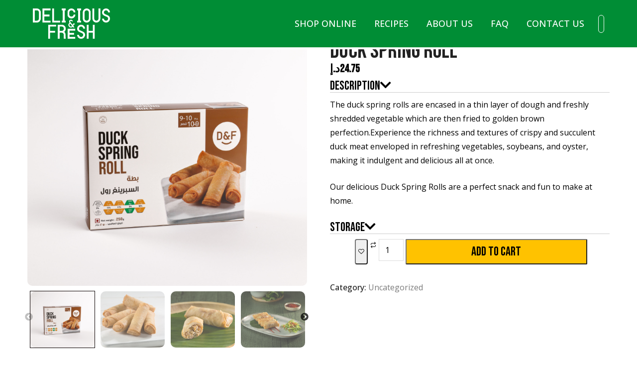

--- FILE ---
content_type: text/html; charset=UTF-8
request_url: https://www.deliciousandfresh.com/product/duck-spring-roll/
body_size: 22886
content:
<!DOCTYPE html>
<html lang="en" class="" data-skin="light"> 

    <head>
        <meta charset="UTF-8">
        <meta name="viewport" content="width=device-width, initial-scale=1, maximum-scale=1">
		
	<style>
		.wpcf7-submit{
			display:none;
		}
		.recaptcha-btn{
			display:block;
		}
		.grecaptcha-badge {display: none;} 
	</style>
	<script type="text/javascript">
		var contactform = [];
		var checkIfCalled = true;
		var renderGoogleInvisibleRecaptchaFront = function() {
			// prevent form submit from enter key
			jQuery("input[name=_wpcf7]").attr("class","formid");
				jQuery('.wpcf7-form').on('keyup keypress', "input", function(e) {
				  var keyCode = e.keyCode || e.which;
				  if (keyCode === 13) {
					e.preventDefault();
					return false;
				  }
				});

			jQuery('.wpcf7-submit').each(function(index){

				var checkexclude = 0;
				var form = jQuery(this).closest('.wpcf7-form');
				var value = jQuery(form).find(".formid").val();
				// check form exclude from invisible recaptcha
								if(checkexclude == 0){
					// Hide the form orig submit button
					form.find('.wpcf7-submit').hide();

					// Fetch class and value of orig submit button
					btnClasses = form.find('.wpcf7-submit').attr('class');
					btnValue = form.find('.wpcf7-submit').attr('value');

					// Add custom button and recaptcha holder

					form.find('.wpcf7-submit').after('<input type="button" id="wpcf-custom-btn-'+index+'" class="'+btnClasses+'  recaptcha-btn recaptcha-btn-type-css" value="'+btnValue+'" title="'+btnValue+'" >');
					form.append('<div class="recaptcha-holder" id="recaptcha-holder-'+index+'"></div>');
					// Recaptcha rendenr from here
					var holderId = grecaptcha.render('recaptcha-holder-'+index,{
								'sitekey':'6LdpJ64kAAAAADW9bIAScNJReVBfKkqfVMTadZjh',
								'size': 'invisible',
								'badge' : 'inline', // possible values: bottomright, bottomleft, inline
								'callback' : function (recaptchaToken) {
									//console.log(recaptchaToken);
									var response=jQuery('#recaptcha-holder-'+index).find('.g-recaptcha-response').val();
									//console.log(response);
									//Remove old response and store new respone
									jQuery('#recaptcha-holder-'+index).parent().find(".respose_post").remove();
									jQuery('#recaptcha-holder-'+index).after('<input type="hidden" name="g-recaptcha-response"  value="'+response+'" class="respose_post">')
									grecaptcha.reset(holderId);

									if(typeof customCF7Validator !== 'undefined'){
										if(!customCF7Validator(form)){
											return;
										}
									}
									// Call default Validator function
									else if(contactFormDefaultValidator(form)){
										return;
									}
									else{
										// hide the custom button and show orig submit button again and submit the form
										jQuery('#wpcf-custom-btn-'+index).hide();
										form.find('input[type=submit]').show();
										form.find("input[type=submit]").click();
										form.find('input[type=submit]').hide();
										jQuery('#wpcf-custom-btn-'+index).attr('style','');
									}
								}
						},false);

					// action call when click on custom button
					jQuery('#wpcf-custom-btn-'+index).click(function(event){
						event.preventDefault();
						// Call custom validator function
						if(typeof customCF7Validator == 'function'){
							if(!customCF7Validator(form)){
								return false;
							}
						}
						// Call default Validator function
						else if(contactFormDefaultValidator(form)){
							return false;
						}
						else if(grecaptcha.getResponse(holderId) != ''){
							grecaptcha.reset(holderId);
						}
						else{
							// execute the recaptcha challenge
							grecaptcha.execute(holderId);
						}
					});
				}
			});
		}
	</script><script  src="https://www.google.com/recaptcha/api.js?onload=renderGoogleInvisibleRecaptchaFront&render=explicit" async defer></script><link href="https://fonts.googleapis.com/css?family=Open+Sans%3A300%2C500%2C400%2C700%2C900%7CBebas+Neue%3Aregular%2C400%2C700%2C900" rel="stylesheet"><meta name='robots' content='index, follow, max-image-preview:large, max-snippet:-1, max-video-preview:-1' />

	<!-- This site is optimized with the Yoast SEO plugin v26.7 - https://yoast.com/wordpress/plugins/seo/ -->
	<title>Order Frozen Duck Spring Roll Online At Best Prices - Delicious &amp; Fresh</title>
	<meta name="description" content="Order frozen duck spring rolls made with high-quality ingredients, delivered straight to your door! Our delicious and crispy spring rolls are perfect for any occasion. Order now and satisfy your cravings with our mouth-watering treats." />
	<link rel="canonical" href="https://www.deliciousandfresh.com/product/duck-spring-roll/" />
	<meta property="og:locale" content="en_US" />
	<meta property="og:type" content="article" />
	<meta property="og:title" content="Order Frozen Duck Spring Roll Online At Best Prices - Delicious &amp; Fresh" />
	<meta property="og:description" content="Order frozen duck spring rolls made with high-quality ingredients, delivered straight to your door! Our delicious and crispy spring rolls are perfect for any occasion. Order now and satisfy your cravings with our mouth-watering treats." />
	<meta property="og:url" content="https://www.deliciousandfresh.com/product/duck-spring-roll/" />
	<meta property="og:site_name" content="Delicious and Fresh" />
	<meta property="article:modified_time" content="2023-02-27T11:24:13+00:00" />
	<meta property="og:image" content="https://www.deliciousandfresh.com/wp-content/uploads/2022/09/duck-1.png" />
	<meta property="og:image:width" content="710" />
	<meta property="og:image:height" content="624" />
	<meta property="og:image:type" content="image/png" />
	<meta name="twitter:card" content="summary_large_image" />
	<meta name="twitter:label1" content="Est. reading time" />
	<meta name="twitter:data1" content="2 minutes" />
	<script type="application/ld+json" class="yoast-schema-graph">{"@context":"https://schema.org","@graph":[{"@type":"WebPage","@id":"https://www.deliciousandfresh.com/product/duck-spring-roll/","url":"https://www.deliciousandfresh.com/product/duck-spring-roll/","name":"Order Frozen Duck Spring Roll Online At Best Prices - Delicious & Fresh","isPartOf":{"@id":"https://www.deliciousandfresh.com/#website"},"primaryImageOfPage":{"@id":"https://www.deliciousandfresh.com/product/duck-spring-roll/#primaryimage"},"image":{"@id":"https://www.deliciousandfresh.com/product/duck-spring-roll/#primaryimage"},"thumbnailUrl":"https://www.deliciousandfresh.com/wp-content/uploads/2022/09/duck-1.png","datePublished":"2022-09-14T15:21:06+00:00","dateModified":"2023-02-27T11:24:13+00:00","description":"Order frozen duck spring rolls made with high-quality ingredients, delivered straight to your door! Our delicious and crispy spring rolls are perfect for any occasion. Order now and satisfy your cravings with our mouth-watering treats.","breadcrumb":{"@id":"https://www.deliciousandfresh.com/product/duck-spring-roll/#breadcrumb"},"inLanguage":"en","potentialAction":[{"@type":"ReadAction","target":["https://www.deliciousandfresh.com/product/duck-spring-roll/"]}]},{"@type":"ImageObject","inLanguage":"en","@id":"https://www.deliciousandfresh.com/product/duck-spring-roll/#primaryimage","url":"https://www.deliciousandfresh.com/wp-content/uploads/2022/09/duck-1.png","contentUrl":"https://www.deliciousandfresh.com/wp-content/uploads/2022/09/duck-1.png","width":710,"height":624},{"@type":"BreadcrumbList","@id":"https://www.deliciousandfresh.com/product/duck-spring-roll/#breadcrumb","itemListElement":[{"@type":"ListItem","position":1,"name":"Home","item":"https://www.deliciousandfresh.com/"},{"@type":"ListItem","position":2,"name":"Shop Online","item":"https://www.deliciousandfresh.com/shop-online/"},{"@type":"ListItem","position":3,"name":"Duck Spring Roll"}]},{"@type":"WebSite","@id":"https://www.deliciousandfresh.com/#website","url":"https://www.deliciousandfresh.com/","name":"Delicious and Fresh","description":"","potentialAction":[{"@type":"SearchAction","target":{"@type":"EntryPoint","urlTemplate":"https://www.deliciousandfresh.com/?s={search_term_string}"},"query-input":{"@type":"PropertyValueSpecification","valueRequired":true,"valueName":"search_term_string"}}],"inLanguage":"en"}]}</script>
	<!-- / Yoast SEO plugin. -->


<link rel='dns-prefetch' href='//fonts.googleapis.com' />
<link rel="alternate" type="application/rss+xml" title="Delicious and Fresh &raquo; Feed" href="https://www.deliciousandfresh.com/feed/" />
<link rel="alternate" type="application/rss+xml" title="Delicious and Fresh &raquo; Comments Feed" href="https://www.deliciousandfresh.com/comments/feed/" />
<link rel="alternate" type="application/rss+xml" title="Delicious and Fresh &raquo; Duck Spring Roll Comments Feed" href="https://www.deliciousandfresh.com/product/duck-spring-roll/feed/" />
<link rel="alternate" title="oEmbed (JSON)" type="application/json+oembed" href="https://www.deliciousandfresh.com/wp-json/oembed/1.0/embed?url=https%3A%2F%2Fwww.deliciousandfresh.com%2Fproduct%2Fduck-spring-roll%2F" />
<link rel="alternate" title="oEmbed (XML)" type="text/xml+oembed" href="https://www.deliciousandfresh.com/wp-json/oembed/1.0/embed?url=https%3A%2F%2Fwww.deliciousandfresh.com%2Fproduct%2Fduck-spring-roll%2F&#038;format=xml" />
<style id='wp-img-auto-sizes-contain-inline-css' type='text/css'>
img:is([sizes=auto i],[sizes^="auto," i]){contain-intrinsic-size:3000px 1500px}
/*# sourceURL=wp-img-auto-sizes-contain-inline-css */
</style>
<link rel='stylesheet' id='wdp_cart-summary-css' href='https://www.deliciousandfresh.com/wp-content/plugins/advanced-dynamic-pricing-for-woocommerce/BaseVersion/assets/css/cart-summary.css?ver=4.10.5' type='text/css' media='all' />
<link rel='stylesheet' id='shopengine-public-css' href='https://www.deliciousandfresh.com/wp-content/plugins/shopengine/assets/css/shopengine-public.css?ver=4.8.7' type='text/css' media='all' />
<link rel='stylesheet' id='shopengine-widget-frontend-css' href='https://www.deliciousandfresh.com/wp-content/plugins/shopengine/widgets/init/assets/css/widget-frontend.css?ver=4.8.7' type='text/css' media='all' />
<link rel='stylesheet' id='shopengine-frontend-font-awesome-css' href='https://www.deliciousandfresh.com/wp-content/plugins/elementor/assets/lib/font-awesome/css/all.css?ver=4.8.7' type='text/css' media='all' />
<style id='wp-emoji-styles-inline-css' type='text/css'>

	img.wp-smiley, img.emoji {
		display: inline !important;
		border: none !important;
		box-shadow: none !important;
		height: 1em !important;
		width: 1em !important;
		margin: 0 0.07em !important;
		vertical-align: -0.1em !important;
		background: none !important;
		padding: 0 !important;
	}
/*# sourceURL=wp-emoji-styles-inline-css */
</style>
<link rel='stylesheet' id='wp-block-library-css' href='https://www.deliciousandfresh.com/wp-includes/css/dist/block-library/style.min.css?ver=6.9' type='text/css' media='all' />
<style id='classic-theme-styles-inline-css' type='text/css'>
/*! This file is auto-generated */
.wp-block-button__link{color:#fff;background-color:#32373c;border-radius:9999px;box-shadow:none;text-decoration:none;padding:calc(.667em + 2px) calc(1.333em + 2px);font-size:1.125em}.wp-block-file__button{background:#32373c;color:#fff;text-decoration:none}
/*# sourceURL=/wp-includes/css/classic-themes.min.css */
</style>
<style id='global-styles-inline-css' type='text/css'>
:root{--wp--preset--aspect-ratio--square: 1;--wp--preset--aspect-ratio--4-3: 4/3;--wp--preset--aspect-ratio--3-4: 3/4;--wp--preset--aspect-ratio--3-2: 3/2;--wp--preset--aspect-ratio--2-3: 2/3;--wp--preset--aspect-ratio--16-9: 16/9;--wp--preset--aspect-ratio--9-16: 9/16;--wp--preset--color--black: #000000;--wp--preset--color--cyan-bluish-gray: #abb8c3;--wp--preset--color--white: #ffffff;--wp--preset--color--pale-pink: #f78da7;--wp--preset--color--vivid-red: #cf2e2e;--wp--preset--color--luminous-vivid-orange: #ff6900;--wp--preset--color--luminous-vivid-amber: #fcb900;--wp--preset--color--light-green-cyan: #7bdcb5;--wp--preset--color--vivid-green-cyan: #00d084;--wp--preset--color--pale-cyan-blue: #8ed1fc;--wp--preset--color--vivid-cyan-blue: #0693e3;--wp--preset--color--vivid-purple: #9b51e0;--wp--preset--gradient--vivid-cyan-blue-to-vivid-purple: linear-gradient(135deg,rgb(6,147,227) 0%,rgb(155,81,224) 100%);--wp--preset--gradient--light-green-cyan-to-vivid-green-cyan: linear-gradient(135deg,rgb(122,220,180) 0%,rgb(0,208,130) 100%);--wp--preset--gradient--luminous-vivid-amber-to-luminous-vivid-orange: linear-gradient(135deg,rgb(252,185,0) 0%,rgb(255,105,0) 100%);--wp--preset--gradient--luminous-vivid-orange-to-vivid-red: linear-gradient(135deg,rgb(255,105,0) 0%,rgb(207,46,46) 100%);--wp--preset--gradient--very-light-gray-to-cyan-bluish-gray: linear-gradient(135deg,rgb(238,238,238) 0%,rgb(169,184,195) 100%);--wp--preset--gradient--cool-to-warm-spectrum: linear-gradient(135deg,rgb(74,234,220) 0%,rgb(151,120,209) 20%,rgb(207,42,186) 40%,rgb(238,44,130) 60%,rgb(251,105,98) 80%,rgb(254,248,76) 100%);--wp--preset--gradient--blush-light-purple: linear-gradient(135deg,rgb(255,206,236) 0%,rgb(152,150,240) 100%);--wp--preset--gradient--blush-bordeaux: linear-gradient(135deg,rgb(254,205,165) 0%,rgb(254,45,45) 50%,rgb(107,0,62) 100%);--wp--preset--gradient--luminous-dusk: linear-gradient(135deg,rgb(255,203,112) 0%,rgb(199,81,192) 50%,rgb(65,88,208) 100%);--wp--preset--gradient--pale-ocean: linear-gradient(135deg,rgb(255,245,203) 0%,rgb(182,227,212) 50%,rgb(51,167,181) 100%);--wp--preset--gradient--electric-grass: linear-gradient(135deg,rgb(202,248,128) 0%,rgb(113,206,126) 100%);--wp--preset--gradient--midnight: linear-gradient(135deg,rgb(2,3,129) 0%,rgb(40,116,252) 100%);--wp--preset--font-size--small: 13px;--wp--preset--font-size--medium: 20px;--wp--preset--font-size--large: 36px;--wp--preset--font-size--x-large: 42px;--wp--preset--spacing--20: 0.44rem;--wp--preset--spacing--30: 0.67rem;--wp--preset--spacing--40: 1rem;--wp--preset--spacing--50: 1.5rem;--wp--preset--spacing--60: 2.25rem;--wp--preset--spacing--70: 3.38rem;--wp--preset--spacing--80: 5.06rem;--wp--preset--shadow--natural: 6px 6px 9px rgba(0, 0, 0, 0.2);--wp--preset--shadow--deep: 12px 12px 50px rgba(0, 0, 0, 0.4);--wp--preset--shadow--sharp: 6px 6px 0px rgba(0, 0, 0, 0.2);--wp--preset--shadow--outlined: 6px 6px 0px -3px rgb(255, 255, 255), 6px 6px rgb(0, 0, 0);--wp--preset--shadow--crisp: 6px 6px 0px rgb(0, 0, 0);}:where(.is-layout-flex){gap: 0.5em;}:where(.is-layout-grid){gap: 0.5em;}body .is-layout-flex{display: flex;}.is-layout-flex{flex-wrap: wrap;align-items: center;}.is-layout-flex > :is(*, div){margin: 0;}body .is-layout-grid{display: grid;}.is-layout-grid > :is(*, div){margin: 0;}:where(.wp-block-columns.is-layout-flex){gap: 2em;}:where(.wp-block-columns.is-layout-grid){gap: 2em;}:where(.wp-block-post-template.is-layout-flex){gap: 1.25em;}:where(.wp-block-post-template.is-layout-grid){gap: 1.25em;}.has-black-color{color: var(--wp--preset--color--black) !important;}.has-cyan-bluish-gray-color{color: var(--wp--preset--color--cyan-bluish-gray) !important;}.has-white-color{color: var(--wp--preset--color--white) !important;}.has-pale-pink-color{color: var(--wp--preset--color--pale-pink) !important;}.has-vivid-red-color{color: var(--wp--preset--color--vivid-red) !important;}.has-luminous-vivid-orange-color{color: var(--wp--preset--color--luminous-vivid-orange) !important;}.has-luminous-vivid-amber-color{color: var(--wp--preset--color--luminous-vivid-amber) !important;}.has-light-green-cyan-color{color: var(--wp--preset--color--light-green-cyan) !important;}.has-vivid-green-cyan-color{color: var(--wp--preset--color--vivid-green-cyan) !important;}.has-pale-cyan-blue-color{color: var(--wp--preset--color--pale-cyan-blue) !important;}.has-vivid-cyan-blue-color{color: var(--wp--preset--color--vivid-cyan-blue) !important;}.has-vivid-purple-color{color: var(--wp--preset--color--vivid-purple) !important;}.has-black-background-color{background-color: var(--wp--preset--color--black) !important;}.has-cyan-bluish-gray-background-color{background-color: var(--wp--preset--color--cyan-bluish-gray) !important;}.has-white-background-color{background-color: var(--wp--preset--color--white) !important;}.has-pale-pink-background-color{background-color: var(--wp--preset--color--pale-pink) !important;}.has-vivid-red-background-color{background-color: var(--wp--preset--color--vivid-red) !important;}.has-luminous-vivid-orange-background-color{background-color: var(--wp--preset--color--luminous-vivid-orange) !important;}.has-luminous-vivid-amber-background-color{background-color: var(--wp--preset--color--luminous-vivid-amber) !important;}.has-light-green-cyan-background-color{background-color: var(--wp--preset--color--light-green-cyan) !important;}.has-vivid-green-cyan-background-color{background-color: var(--wp--preset--color--vivid-green-cyan) !important;}.has-pale-cyan-blue-background-color{background-color: var(--wp--preset--color--pale-cyan-blue) !important;}.has-vivid-cyan-blue-background-color{background-color: var(--wp--preset--color--vivid-cyan-blue) !important;}.has-vivid-purple-background-color{background-color: var(--wp--preset--color--vivid-purple) !important;}.has-black-border-color{border-color: var(--wp--preset--color--black) !important;}.has-cyan-bluish-gray-border-color{border-color: var(--wp--preset--color--cyan-bluish-gray) !important;}.has-white-border-color{border-color: var(--wp--preset--color--white) !important;}.has-pale-pink-border-color{border-color: var(--wp--preset--color--pale-pink) !important;}.has-vivid-red-border-color{border-color: var(--wp--preset--color--vivid-red) !important;}.has-luminous-vivid-orange-border-color{border-color: var(--wp--preset--color--luminous-vivid-orange) !important;}.has-luminous-vivid-amber-border-color{border-color: var(--wp--preset--color--luminous-vivid-amber) !important;}.has-light-green-cyan-border-color{border-color: var(--wp--preset--color--light-green-cyan) !important;}.has-vivid-green-cyan-border-color{border-color: var(--wp--preset--color--vivid-green-cyan) !important;}.has-pale-cyan-blue-border-color{border-color: var(--wp--preset--color--pale-cyan-blue) !important;}.has-vivid-cyan-blue-border-color{border-color: var(--wp--preset--color--vivid-cyan-blue) !important;}.has-vivid-purple-border-color{border-color: var(--wp--preset--color--vivid-purple) !important;}.has-vivid-cyan-blue-to-vivid-purple-gradient-background{background: var(--wp--preset--gradient--vivid-cyan-blue-to-vivid-purple) !important;}.has-light-green-cyan-to-vivid-green-cyan-gradient-background{background: var(--wp--preset--gradient--light-green-cyan-to-vivid-green-cyan) !important;}.has-luminous-vivid-amber-to-luminous-vivid-orange-gradient-background{background: var(--wp--preset--gradient--luminous-vivid-amber-to-luminous-vivid-orange) !important;}.has-luminous-vivid-orange-to-vivid-red-gradient-background{background: var(--wp--preset--gradient--luminous-vivid-orange-to-vivid-red) !important;}.has-very-light-gray-to-cyan-bluish-gray-gradient-background{background: var(--wp--preset--gradient--very-light-gray-to-cyan-bluish-gray) !important;}.has-cool-to-warm-spectrum-gradient-background{background: var(--wp--preset--gradient--cool-to-warm-spectrum) !important;}.has-blush-light-purple-gradient-background{background: var(--wp--preset--gradient--blush-light-purple) !important;}.has-blush-bordeaux-gradient-background{background: var(--wp--preset--gradient--blush-bordeaux) !important;}.has-luminous-dusk-gradient-background{background: var(--wp--preset--gradient--luminous-dusk) !important;}.has-pale-ocean-gradient-background{background: var(--wp--preset--gradient--pale-ocean) !important;}.has-electric-grass-gradient-background{background: var(--wp--preset--gradient--electric-grass) !important;}.has-midnight-gradient-background{background: var(--wp--preset--gradient--midnight) !important;}.has-small-font-size{font-size: var(--wp--preset--font-size--small) !important;}.has-medium-font-size{font-size: var(--wp--preset--font-size--medium) !important;}.has-large-font-size{font-size: var(--wp--preset--font-size--large) !important;}.has-x-large-font-size{font-size: var(--wp--preset--font-size--x-large) !important;}
:where(.wp-block-post-template.is-layout-flex){gap: 1.25em;}:where(.wp-block-post-template.is-layout-grid){gap: 1.25em;}
:where(.wp-block-term-template.is-layout-flex){gap: 1.25em;}:where(.wp-block-term-template.is-layout-grid){gap: 1.25em;}
:where(.wp-block-columns.is-layout-flex){gap: 2em;}:where(.wp-block-columns.is-layout-grid){gap: 2em;}
:root :where(.wp-block-pullquote){font-size: 1.5em;line-height: 1.6;}
/*# sourceURL=global-styles-inline-css */
</style>
<link rel='stylesheet' id='contact-form-7-css' href='https://www.deliciousandfresh.com/wp-content/plugins/contact-form-7/includes/css/styles.css?ver=6.1.4' type='text/css' media='all' />
<link rel='stylesheet' id='woocommerce-layout-css' href='https://www.deliciousandfresh.com/wp-content/plugins/woocommerce/assets/css/woocommerce-layout.css?ver=10.4.3' type='text/css' media='all' />
<link rel='stylesheet' id='woocommerce-smallscreen-css' href='https://www.deliciousandfresh.com/wp-content/plugins/woocommerce/assets/css/woocommerce-smallscreen.css?ver=10.4.3' type='text/css' media='only screen and (max-width: 768px)' />
<link rel='stylesheet' id='woocommerce-general-css' href='https://www.deliciousandfresh.com/wp-content/plugins/woocommerce/assets/css/woocommerce.css?ver=10.4.3' type='text/css' media='all' />
<style id='woocommerce-inline-inline-css' type='text/css'>
.woocommerce form .form-row .required { visibility: visible; }
/*# sourceURL=woocommerce-inline-inline-css */
</style>
<link rel='stylesheet' id='elementskit-parallax-style-css' href='https://www.deliciousandfresh.com/wp-content/themes/gloreya/core/parallax/assets/css/style.css?ver=2.0.6' type='text/css' media='all' />
<link rel='stylesheet' id='shopengine-modal-styles-css' href='https://www.deliciousandfresh.com/wp-content/plugins/shopengine/assets/css/shopengine-modal.css?ver=4.8.7' type='text/css' media='all' />
<link rel='stylesheet' id='wp-color-picker-css' href='https://www.deliciousandfresh.com/wp-admin/css/color-picker.min.css?ver=6.9' type='text/css' media='all' />
<link rel='stylesheet' id='shopengine-swatches-loop-css-css' href='https://www.deliciousandfresh.com/wp-content/plugins/shopengine/modules/swatches/loop-product-support/assets/swatches.css?ver=1768665072' type='text/css' media='all' />
<link rel='stylesheet' id='shopengine-wishlist-css' href='https://www.deliciousandfresh.com/wp-content/plugins/shopengine/modules/wishlist/assets/css/wishlist.css?ver=4.8.7' type='text/css' media='all' />
<link rel='stylesheet' id='shopengine-comparison-css' href='https://www.deliciousandfresh.com/wp-content/plugins/shopengine/modules/comparison/assets/css/comparison.css?ver=6.9' type='text/css' media='all' />
<link rel='stylesheet' id='shopengine-css-front-css' href='https://www.deliciousandfresh.com/wp-content/plugins/shopengine/modules/swatches/assets/css/frontend.css?ver=4.8.7' type='text/css' media='all' />
<link rel='stylesheet' id='gloreya-fonts-css' href='https://fonts.googleapis.com/css?family=Barlow%3A300%2C300i%2C400%2C400i%2C500%2C500i%2C600%2C600i%2C700%2C700i%2C800%2C800i%2C900%2C900i%7CRoboto%3A300%2C300i%2C400%2C400i%2C500%2C500i%2C700%2C700i%2C900%2C900i&#038;ver=2.0.6' type='text/css' media='all' />
<link rel='stylesheet' id='bootstrap-min-css' href='https://www.deliciousandfresh.com/wp-content/themes/gloreya/assets/css/bootstrap.min.css?ver=2.0.6' type='text/css' media='all' />
<link rel='stylesheet' id='font-awesome-5-css' href='https://www.deliciousandfresh.com/wp-content/themes/gloreya/assets/css/font-awesome.css?ver=2.0.6' type='text/css' media='all' />
<link rel='stylesheet' id='iconfont-css' href='https://www.deliciousandfresh.com/wp-content/themes/gloreya/assets/css/iconfont.css?ver=2.0.6' type='text/css' media='all' />
<link rel='stylesheet' id='magnific-popup-css' href='https://www.deliciousandfresh.com/wp-content/themes/gloreya/assets/css/magnific-popup.css?ver=2.0.6' type='text/css' media='all' />
<link rel='stylesheet' id='owl-carousel-min-css' href='https://www.deliciousandfresh.com/wp-content/themes/gloreya/assets/css/owl.carousel.min.css?ver=2.0.6' type='text/css' media='all' />
<link rel='stylesheet' id='gloreya-woocommerce-css' href='https://www.deliciousandfresh.com/wp-content/themes/gloreya/assets/css/woocommerce.css?ver=2.0.6' type='text/css' media='all' />
<link rel='stylesheet' id='gloreya-gutenberg-custom-css' href='https://www.deliciousandfresh.com/wp-content/themes/gloreya/assets/css/gutenberg-custom.css?ver=2.0.6' type='text/css' media='all' />
<link rel='stylesheet' id='gloreya-style-css' href='https://www.deliciousandfresh.com/wp-content/themes/gloreya/assets/css/master.css?ver=2.0.6' type='text/css' media='all' />
<style id='gloreya-style-inline-css' type='text/css'>

        body{ font-family:"Open Sans";font-size:16px; }

        h1{
            font-family:"Bebas Neue";font-weight:regular;
        }
        h2{
            font-family:"Bebas Neue";font-weight:regular; 
        }
        h3{ 
            font-family:"Bebas Neue";font-weight:regular; 
        }

        h4{ 
            font-family:"Bebas Neue";font-weight:regular;
        }
    
       
      

        a, .post-meta span i, .entry-header .entry-title a:hover, .sidebar ul li a:hover{
            color: #e7272d;
        }

        .entry-header .entry-title a,
        .post .entry-header .entry-title a{
            color: #222;
        }
     
        body{
            background-color: #fff;
        }
      
     
        .single-intro-text .count-number, .sticky.post .meta-featured-post,
        .sidebar .widget .widget-title:before, .pagination li.active a, .pagination li:hover a,
        .pagination li.active a:hover, .pagination li:hover a:hover,
        .sidebar .widget.widget_search .input-group-btn,
        .BackTo, .ticket-btn.btn:hover,
        .woocommerce div.product form.cart .button,
        .btn-primary,
        .BackTo,
        .header-book-btn .btn-primary,
        .header .navbar-container .navbar-light .main-menu > li > a:before,
        .header-transparent:before,
        .header-transparent .header-cart .cart-link a sup,
        .header-transparent .navSidebar-button,
        .owl-carousel .owl-dots .owl-dot.active,
        .testimonial-carousel.owl-carousel.style4 .author-name:after,
        .xs-review-box .xs-review .xs-btn,
        .sidebar .widget-title:before,
        .not-found .input-group-btn,
        .ts-product-slider.owl-carousel .owl-nav .owl-prev:hover, .ts-product-slider.owl-carousel .owl-nav .owl-next:hover,
        .woocommerce ul.products li.product .button,.woocommerce ul.products li.product .added_to_cart,
        .woocommerce nav.woocommerce-pagination ul li a:focus, .woocommerce nav.woocommerce-pagination ul li a:hover, .woocommerce nav.woocommerce-pagination ul li span.current,
        .woocommerce #respond input#submit.alt, .woocommerce a.button.alt, .woocommerce button.button.alt, .woocommerce input.button.alt,.sponsor-web-link a:hover i, .woocommerce .widget_price_filter .ui-slider .ui-slider-range,
        .woocommerce span.onsale,
        .navbar-light .navbar-toggler,
        .ts-contact-form .form-group .btn-submit:hover,
        .woocommerce table.cart td.actions button.button,
        .woocommerce a.button, .woocommerce button.button.alt,
        .faq .elementor-accordion .elementor-accordion-item .elementor-tab-title.elementor-active .elementor-accordion-icon,
        .woocommerce ul.products li.product .added_to_cart:hover, .woocommerce #respond input#submit.alt:hover, .woocommerce a.button.alt:hover, .woocommerce button.button.alt:hover, .woocommerce input.button.alt:hover,.woocommerce .widget_price_filter .ui-slider .ui-slider-handle{
            background: #e7272d;
        }


        .btn-primary,
        .sidebar .widget.widget_search .form-control:focus,
        .not-found .form-control:focus,
        .ts-contact-form .form-group .btn-submit:hover,
        .woocommerce div.product .woocommerce-tabs ul.tabs li.active{
            border-color: #e7272d;
        }

      

        .copyright .footer-social li a i:hover,
        .copyright .copyright-text a,
        .header .navbar-container .navbar-light .main-menu li a:hover,
        .header .navbar-container .navbar-light .main-menu li.active > a,
        .post .entry-header .entry-title a:hover,
        a:hover,
        .ts-footer .footer-menu li a:hover,
        .tag-lists a:hover, .tagcloud a:hover,
        .post-navigation span:hover, .post-navigation h3:hover,
        #rev_slider_4_1  .gloreya .tp-bullet.selected:after,
        #rev_slider_4_1 .gloreya.tparrows::before,
        .woocommerce ul.products li.product .woocommerce-loop-product__title:hover{
            color: #e7272d;
        }

        .footer-widget p strong a,
        .nav-classic-transparent.header .navbar-container .navbar-light .main-menu li a:hover{
            color: #ffe119;

        }

        .header-book-btn .btn-primary:hover,
        .btn-primary:hover,
        .xs-review-box .xs-review .xs-btn:hover,
        .nav-classic-transparent .header-cart .cart-link a sup{
            background: #ffe119;
        }
        .header-book-btn .btn-primary:hover,
        .btn-primary:hover{
            border-color: #ffe119;
        }

        

        
         .header-book-btn .btn-primary{
            background: #e78a27;
            border-color: #e78a27;
        }
         
         .header-book-btn .btn-primary{
            color: #fff;
        }
         
            .header .navbar-container .navbar-light .main-menu > li > a,
            .header-transparent .header-nav-right-info li{
            color:  #000000;
         }
            .header .navbar-container .navbar-light .main-menu > li > a,
            .header-transparent .header-nav-right-info li{
             font-family:"Open Sans";font-size:18px;font-weight:500;
         }
           .header .navbar-container .navbar-light .main-menu > li > a:hover{
            color:  #fc1111; 
           }
         

        .ts-footer{
            background-color: #1b1b1b;
            padding-top:80px;
            background-image:url(//razrclientdemo.com/deliciousandfresh/wp-content/uploads/2019/10/footer_bg.png);;
            background-repeat: no-repeat;
            background-size: cover;
        }
        
        

      .copyright .copyright-text{
         color: #aaa;
      }

     
/*# sourceURL=gloreya-style-inline-css */
</style>
<link rel='stylesheet' id='slick-css' href='https://www.deliciousandfresh.com/wp-content/plugins/woo-product-gallery-slider/assets/css/slick.css?ver=2.3.22' type='text/css' media='all' />
<link rel='stylesheet' id='slick-theme-css' href='https://www.deliciousandfresh.com/wp-content/plugins/woo-product-gallery-slider/assets/css/slick-theme.css?ver=2.3.22' type='text/css' media='all' />
<link rel='stylesheet' id='master-addons-main-style-css' href='https://www.deliciousandfresh.com/wp-content/plugins/master-addons/assets/css/master-addons-styles.css?ver=6.9' type='text/css' media='all' />
<link rel='stylesheet' id='fancybox-css' href='https://www.deliciousandfresh.com/wp-content/plugins/master-addons/assets/vendor/fancybox/jquery.fancybox.min.css?ver=6.9' type='text/css' media='all' />
<style id='fancybox-inline-css' type='text/css'>
.wpgs-for .slick-slide{cursor:pointer;}
/*# sourceURL=fancybox-inline-css */
</style>
<link rel='stylesheet' id='flaticon-wpgs-css' href='https://www.deliciousandfresh.com/wp-content/plugins/woo-product-gallery-slider/assets/css/font/flaticon.css?ver=2.3.22' type='text/css' media='all' />
<link rel='stylesheet' id='wqpmb-style-css' href='https://www.deliciousandfresh.com/wp-content/plugins/wc-quantity-plus-minus-button/assets/css/style.css?ver=1.0.0' type='text/css' media='all' />
<link rel='stylesheet' id='ekit-widget-styles-css' href='https://www.deliciousandfresh.com/wp-content/plugins/elementskit-lite/widgets/init/assets/css/widget-styles.css?ver=3.7.8' type='text/css' media='all' />
<link rel='stylesheet' id='ekit-responsive-css' href='https://www.deliciousandfresh.com/wp-content/plugins/elementskit-lite/widgets/init/assets/css/responsive.css?ver=3.7.8' type='text/css' media='all' />
<link rel='stylesheet' id='wdp_pricing-table-css' href='https://www.deliciousandfresh.com/wp-content/plugins/advanced-dynamic-pricing-for-woocommerce/BaseVersion/assets/css/pricing-table.css?ver=4.10.5' type='text/css' media='all' />
<link rel='stylesheet' id='wdp_deals-table-css' href='https://www.deliciousandfresh.com/wp-content/plugins/advanced-dynamic-pricing-for-woocommerce/BaseVersion/assets/css/deals-table.css?ver=4.10.5' type='text/css' media='all' />
<script type="text/javascript" src="https://www.deliciousandfresh.com/wp-includes/js/jquery/jquery.min.js?ver=3.7.1" id="jquery-core-js"></script>
<script type="text/javascript" src="https://www.deliciousandfresh.com/wp-includes/js/jquery/jquery-migrate.min.js?ver=3.4.1" id="jquery-migrate-js"></script>
<script type="text/javascript" src="https://www.deliciousandfresh.com/wp-content/plugins/cf7-invisible-recaptcha/js/cf7_invisible_recaptcha.js?ver=1.2.3" id="cf7_invisible_recaptcha_functions-js"></script>
<script type="text/javascript" src="https://www.deliciousandfresh.com/wp-content/plugins/woocommerce/assets/js/flexslider/jquery.flexslider.min.js?ver=2.7.2-wc.10.4.3" id="wc-flexslider-js" defer="defer" data-wp-strategy="defer"></script>
<script type="text/javascript" src="https://www.deliciousandfresh.com/wp-content/plugins/woocommerce/assets/js/jquery-blockui/jquery.blockUI.min.js?ver=2.7.0-wc.10.4.3" id="wc-jquery-blockui-js" defer="defer" data-wp-strategy="defer"></script>
<script type="text/javascript" id="wc-add-to-cart-js-extra">
/* <![CDATA[ */
var wc_add_to_cart_params = {"ajax_url":"/wp-admin/admin-ajax.php","wc_ajax_url":"/?wc-ajax=%%endpoint%%&elementor_page_id=2703","i18n_view_cart":"View cart","cart_url":"https://www.deliciousandfresh.com/cart/","is_cart":"","cart_redirect_after_add":"no"};
//# sourceURL=wc-add-to-cart-js-extra
/* ]]> */
</script>
<script type="text/javascript" src="https://www.deliciousandfresh.com/wp-content/plugins/woocommerce/assets/js/frontend/add-to-cart.min.js?ver=10.4.3" id="wc-add-to-cart-js" defer="defer" data-wp-strategy="defer"></script>
<script type="text/javascript" id="wc-single-product-js-extra">
/* <![CDATA[ */
var wc_single_product_params = {"i18n_required_rating_text":"Please select a rating","i18n_rating_options":["1 of 5 stars","2 of 5 stars","3 of 5 stars","4 of 5 stars","5 of 5 stars"],"i18n_product_gallery_trigger_text":"View full-screen image gallery","review_rating_required":"yes","flexslider":{"rtl":false,"animation":"slide","smoothHeight":true,"directionNav":false,"controlNav":"thumbnails","slideshow":false,"animationSpeed":500,"animationLoop":false,"allowOneSlide":false},"zoom_enabled":"","zoom_options":[],"photoswipe_enabled":"","photoswipe_options":{"shareEl":false,"closeOnScroll":false,"history":false,"hideAnimationDuration":0,"showAnimationDuration":0},"flexslider_enabled":""};
//# sourceURL=wc-single-product-js-extra
/* ]]> */
</script>
<script type="text/javascript" src="https://www.deliciousandfresh.com/wp-content/plugins/woocommerce/assets/js/frontend/single-product.min.js?ver=10.4.3" id="wc-single-product-js" defer="defer" data-wp-strategy="defer"></script>
<script type="text/javascript" src="https://www.deliciousandfresh.com/wp-content/plugins/woocommerce/assets/js/js-cookie/js.cookie.min.js?ver=2.1.4-wc.10.4.3" id="wc-js-cookie-js" defer="defer" data-wp-strategy="defer"></script>
<script type="text/javascript" id="woocommerce-js-extra">
/* <![CDATA[ */
var woocommerce_params = {"ajax_url":"/wp-admin/admin-ajax.php","wc_ajax_url":"/?wc-ajax=%%endpoint%%&elementor_page_id=2703","i18n_password_show":"Show password","i18n_password_hide":"Hide password"};
//# sourceURL=woocommerce-js-extra
/* ]]> */
</script>
<script type="text/javascript" src="https://www.deliciousandfresh.com/wp-content/plugins/woocommerce/assets/js/frontend/woocommerce.min.js?ver=10.4.3" id="woocommerce-js" defer="defer" data-wp-strategy="defer"></script>
<script type="text/javascript" src="https://www.deliciousandfresh.com/wp-content/themes/gloreya/core/parallax/assets/js/jarallax.js?ver=2.0.6" id="jarallax-js"></script>
<script type="text/javascript" src="https://www.deliciousandfresh.com/wp-content/plugins/shopengine/assets/js/shopengine-modal.js?ver=4.8.7" id="shopengine-modal-script-js"></script>
<script type="text/javascript" id="shopengine-quickview-js-extra">
/* <![CDATA[ */
var shopEngineQuickView = {"rest_nonce":"dfabb3174f"};
//# sourceURL=shopengine-quickview-js-extra
/* ]]> */
</script>
<script type="text/javascript" src="https://www.deliciousandfresh.com/wp-content/plugins/shopengine/modules/quick-view/assets/js/script.js?ver=6.9" id="shopengine-quickview-js"></script>
<script type="text/javascript" id="shopengine-wishlist-js-extra">
/* <![CDATA[ */
var shopEngineWishlist = {"product_id":"2703","resturl":"https://www.deliciousandfresh.com/wp-json/","isLoggedIn":"","rest_nonce":"dfabb3174f","wishlist_position":"bottom-right","wishlist_added_notice":"Your product is added to wishlist","wishlist_removed_notice":"Your product is removed from wishlist"};
//# sourceURL=shopengine-wishlist-js-extra
/* ]]> */
</script>
<script type="text/javascript" src="https://www.deliciousandfresh.com/wp-content/plugins/shopengine/modules/wishlist/assets/js/wishlist.js?ver=6.9" id="shopengine-wishlist-js"></script>
<link rel="https://api.w.org/" href="https://www.deliciousandfresh.com/wp-json/" /><link rel="alternate" title="JSON" type="application/json" href="https://www.deliciousandfresh.com/wp-json/wp/v2/product/2703" /><link rel="EditURI" type="application/rsd+xml" title="RSD" href="https://www.deliciousandfresh.com/xmlrpc.php?rsd" />
<meta name="generator" content="WordPress 6.9" />
<meta name="generator" content="WooCommerce 10.4.3" />
<link rel='shortlink' href='https://www.deliciousandfresh.com/?p=2703' />
      <script type="text/javascript">
        (function () {
          window.ma_el_fs = { can_use_premium_code__premium_only: false};
        })();
      </script>
    <style type='text/css' id='wqpmb_internal_css'>.qib-button-wrapper button.qib-button{
}
.qib-button-wrapper button.qib-button:hover{
}
.qib-button-wrapper .quantity input.input-text.qty.text{
}
</style>	<noscript><style>.woocommerce-product-gallery{ opacity: 1 !important; }</style></noscript>
	
			<script type="text/javascript">
				var elementskit_module_parallax_url = "https://www.deliciousandfresh.com/wp-content/themes/gloreya/core/parallax/"
			</script>
		<meta name="generator" content="Elementor 3.34.1; features: additional_custom_breakpoints; settings: css_print_method-external, google_font-enabled, font_display-auto">
<style type="text/css">.recentcomments a{display:inline !important;padding:0 !important;margin:0 !important;}</style>        <style type="text/css">
            .wdp_bulk_table_content .wdp_pricing_table_caption { color: #6d6d6d ! important} .wdp_bulk_table_content table thead td { color: #6d6d6d ! important} .wdp_bulk_table_content table thead td { background-color: #efefef ! important} .wdp_bulk_table_content table thead td { higlight_background_color-color: #efefef ! important} .wdp_bulk_table_content table thead td { higlight_text_color: #6d6d6d ! important} .wdp_bulk_table_content table tbody td { color: #6d6d6d ! important} .wdp_bulk_table_content table tbody td { background-color: #ffffff ! important} .wdp_bulk_table_content .wdp_pricing_table_footer { color: #6d6d6d ! important}        </style>
        			<style>
				.e-con.e-parent:nth-of-type(n+4):not(.e-lazyloaded):not(.e-no-lazyload),
				.e-con.e-parent:nth-of-type(n+4):not(.e-lazyloaded):not(.e-no-lazyload) * {
					background-image: none !important;
				}
				@media screen and (max-height: 1024px) {
					.e-con.e-parent:nth-of-type(n+3):not(.e-lazyloaded):not(.e-no-lazyload),
					.e-con.e-parent:nth-of-type(n+3):not(.e-lazyloaded):not(.e-no-lazyload) * {
						background-image: none !important;
					}
				}
				@media screen and (max-height: 640px) {
					.e-con.e-parent:nth-of-type(n+2):not(.e-lazyloaded):not(.e-no-lazyload),
					.e-con.e-parent:nth-of-type(n+2):not(.e-lazyloaded):not(.e-no-lazyload) * {
						background-image: none !important;
					}
				}
			</style>
			<meta name="generator" content="Powered by Slider Revolution 6.5.19 - responsive, Mobile-Friendly Slider Plugin for WordPress with comfortable drag and drop interface." />
<style type="text/css">.wpgs-for .slick-arrow::before,.wpgs-nav .slick-prev::before, .wpgs-nav .slick-next::before{color:#000;}.fancybox-bg{background-color:rgba(10,0,0,0.75);}.fancybox-caption,.fancybox-infobar{color:#fff;}.wpgs-nav .slick-slide{border-color:transparent}.wpgs-nav .slick-current{border-color:#0a0000}.wpgs-video-wrapper{min-height:500px;}</style><link rel="icon" href="https://www.deliciousandfresh.com/wp-content/uploads/2023/02/cropped-DnF-Circle-Icon-24x24-1-32x32.png" sizes="32x32" />
<link rel="icon" href="https://www.deliciousandfresh.com/wp-content/uploads/2023/02/cropped-DnF-Circle-Icon-24x24-1-192x192.png" sizes="192x192" />
<link rel="apple-touch-icon" href="https://www.deliciousandfresh.com/wp-content/uploads/2023/02/cropped-DnF-Circle-Icon-24x24-1-180x180.png" />
<meta name="msapplication-TileImage" content="https://www.deliciousandfresh.com/wp-content/uploads/2023/02/cropped-DnF-Circle-Icon-24x24-1-270x270.png" />
<script>function setREVStartSize(e){
			//window.requestAnimationFrame(function() {
				window.RSIW = window.RSIW===undefined ? window.innerWidth : window.RSIW;
				window.RSIH = window.RSIH===undefined ? window.innerHeight : window.RSIH;
				try {
					var pw = document.getElementById(e.c).parentNode.offsetWidth,
						newh;
					pw = pw===0 || isNaN(pw) ? window.RSIW : pw;
					e.tabw = e.tabw===undefined ? 0 : parseInt(e.tabw);
					e.thumbw = e.thumbw===undefined ? 0 : parseInt(e.thumbw);
					e.tabh = e.tabh===undefined ? 0 : parseInt(e.tabh);
					e.thumbh = e.thumbh===undefined ? 0 : parseInt(e.thumbh);
					e.tabhide = e.tabhide===undefined ? 0 : parseInt(e.tabhide);
					e.thumbhide = e.thumbhide===undefined ? 0 : parseInt(e.thumbhide);
					e.mh = e.mh===undefined || e.mh=="" || e.mh==="auto" ? 0 : parseInt(e.mh,0);
					if(e.layout==="fullscreen" || e.l==="fullscreen")
						newh = Math.max(e.mh,window.RSIH);
					else{
						e.gw = Array.isArray(e.gw) ? e.gw : [e.gw];
						for (var i in e.rl) if (e.gw[i]===undefined || e.gw[i]===0) e.gw[i] = e.gw[i-1];
						e.gh = e.el===undefined || e.el==="" || (Array.isArray(e.el) && e.el.length==0)? e.gh : e.el;
						e.gh = Array.isArray(e.gh) ? e.gh : [e.gh];
						for (var i in e.rl) if (e.gh[i]===undefined || e.gh[i]===0) e.gh[i] = e.gh[i-1];
											
						var nl = new Array(e.rl.length),
							ix = 0,
							sl;
						e.tabw = e.tabhide>=pw ? 0 : e.tabw;
						e.thumbw = e.thumbhide>=pw ? 0 : e.thumbw;
						e.tabh = e.tabhide>=pw ? 0 : e.tabh;
						e.thumbh = e.thumbhide>=pw ? 0 : e.thumbh;
						for (var i in e.rl) nl[i] = e.rl[i]<window.RSIW ? 0 : e.rl[i];
						sl = nl[0];
						for (var i in nl) if (sl>nl[i] && nl[i]>0) { sl = nl[i]; ix=i;}
						var m = pw>(e.gw[ix]+e.tabw+e.thumbw) ? 1 : (pw-(e.tabw+e.thumbw)) / (e.gw[ix]);
						newh =  (e.gh[ix] * m) + (e.tabh + e.thumbh);
					}
					var el = document.getElementById(e.c);
					if (el!==null && el) el.style.height = newh+"px";
					el = document.getElementById(e.c+"_wrapper");
					if (el!==null && el) {
						el.style.height = newh+"px";
						el.style.display = "block";
					}
				} catch(e){
					console.log("Failure at Presize of Slider:" + e)
				}
			//});
		  };</script>
		<style type="text/css" id="wp-custom-css">
			body {
	color: #000000;
	font-family:Open Sans !important;
}
#billing_postcode_field{
	display:block !important;
}
.wacout_checkout_tmp2_body .wacout_checkout_tmp2_form .form-row input[type='text'], .wacout_checkout_tmp2_body .wacout_checkout_tmp2_form .form-row input[type='tel'], .wacout_checkout_tmp2_body .wacout_checkout_tmp2_form .form-row input[type='email'] {
    width: 100%;
	padding-left:5px;
}
#shipping_method{
list-style-type: none;
}
.wacout_checkout_tmp2_body textarea {
    width: 100%;
}
#billing_company_field{
	display:none;
}
.woocommerce-thankyou-order-received {
    font-size: 25px;
}
.woo-xs-content article {
    box-shadow: 0px 2px 2px 0px rgb(0 0 0 / 8%);
    background: #fff;
    padding: 60px 20px 10px 20px !important;
}
.woocommerce-info {
    border-top-color: #ffc200;
}
.woocommerce-column__title{
	font-size: 1.7rem;
}
.woocommerce-column--billing-address{
	padding-left:0px;
}
.woocommerce-thankyou-order-received{
	padding-top:35px;
}
.woocommerce ul.order_details {
   padding-left: 0;
}
.woocommerce ul.order_details {
    margin: 0 0 1.2em;
    list-style: none;
}
.woocommerce #respond input#submit:hover, .woocommerce a.button:hover, .woocommerce button.button:hover, .woocommerce input.button:hover {
     color: #dbdbdb;
}
.woocommerce-info::before {
    color: #ffc200;
}
.woocommerce-cart-form{
	 padding-top: 60px;
}
a, .post-meta span i, .entry-header .entry-title a:hover, .sidebar ul li a:hover {
    color: #b11f24;
}
.woocommerce a.remove:hover {
    color: #fff!important;
    background: #b11f24;
}
.woocommerce a.remove, .shipping-calculator-button {
     color: #b11f24 !important;
}
.button{
	background: #b11f24 !important;
}
.BackTo{
	display:none !important;
}
.navbar-toggler:not(:disabled):not(.disabled) {
  cursor: pointer;
  background: white !important;
}
.navbar-light .navbar-toggler .navbar-toggler-icon i {
  font-size: 28px;
  color: #020202;
}
.nav-classic-transparent.header .navbar-container .navbar-brand {
    max-width: 155px;
}
.menu-block .inner-box .text {
    padding-right: 50px;
}
.intro-content-section{
overflow: hidden;
}
 .subtitle{
      position: relative;
   }
	.subtitle::after{
         width: 100px;
         height: 2px;
         background: #e7272d;
         right: 0;
         margin-left: 30px;
         content: '';
         display: inline-block;
         vertical-align: middle;
      }

.navbar-container{
background: #FFC200;
}
.nav-classic-transparent {
    padding-top: 0px;
    padding-bottom: 0px;
    border-bottom: 4px double rgba(255, 255, 255, 0.2);
}

.elementor-673 .elementor-element.elementor-element-cf291a1 .elementor-tab-title.elementor-active a {
    color: #000000;
    border-bottom: 6px solid #008D35;
}


.elementor-673 .elementor-element.elementor-element-c23ce93 .elementskit-accordion .elementskit-card .elementskit-card-header .elementskit-btn-link svg {
    max-width: 100%;
}

.ekit-wid-con .elementskit-accordion .elementskit-card-header>.elementskit-btn-link .ekit_accordion_icon_left_group, .ekit-wid-con .elementskit-accordion .elementskit-card-header>.elementskit-btn-link>.icon-left {
    padding-right: 18px;
}

#widget-to-hide{display:none}

.ts-contact-form .form-group .ts-input {
    width: 100%;
    border: 1px solid #d5d5d5;
    border-radius: 0px;
    min-height: 10px;
    padding: 0px;
    font-size: 16px;
    color: black ;
    outline: 0;
    border-width: 0 0 2px;
    border-color: black;
    background-color: transparent;
}

.ts-contact-form .form-group .ts-msg {
    height: 80px;
	margin-bottom:25px;
}

.ts-contact-form .form-group .btn-submit {
    border-radius: 0px;
    background-color: black;
    border: none;
	width:180px;
	height:60px;
	font-size:22px;
	text-transform: none;
}

.ts-contact-form .form-group .ts-input::-webkit-input-placeholder {
    color: black;
}

textarea {
    resize: none;
}

@media only screen and (min-width: 1200px) {
.elementor-673 .elementor-element.elementor-element-cf291a1 .elementor-tab-title {
    line-height:4rem;
}
	
	.main-container.blog, .main-container.blog-single {
    background: url(https://razrclientdemo.com/deliciousandfresh/wp-content/uploads/2022/09/Background-1.png) !important;
    background-repeat: no-repeat !important;
    background-size: 438px 829px !important;
}

}

.parnterlogos { display: flex;
    justify-content: center;
    width: 100%;
    align-items: center;
}

@media only screen and (max-width: 768px) {
	
	
	.elementor-widget .elementor-icon-list-item, .elementor-widget .elementor-icon-list-item a {
   align-items: flex-start;
   
}
	.elementor-1861 .elementor-element.elementor-element-80fd39a .elementor-icon-list-item > .elementor-icon-list-text {
    font-family: "Open Sans", Sans-serif;
    font-weight: 400;
    margin-top: -8px;
}
	
	.parnterlogos { display: flex;
    justify-content: center;
/*         width: 102px; */
    align-items: center;
    margin-left: 0px;
			margin:15px 0px;
	}
	
	button.single_add_to_cart_button.button.alt{
		width:60%;
	}
	


	.BackTo {
    background: #ff5b2e none repeat scroll 0 0;
    border-radius: 50%;
		bottom: 28px !Imabove;
	}
	.elementor-673 .elementor-element.elementor-element-cf291a1 .elementor-tab-title {
    border-bottom: solid 3px #008d35;
    padding-top: 29px;
}
	.elementor-673 .elementor-element.elementor-element-c23ce93 .elementskit-accordion .elementskit-card-header>.elementskit-btn-link {
    font-size: 18px;
    padding: 15px 70px 10px 0px;
}
	.elementor-673 .elementor-element.elementor-element-c23ce93 .elementskit-accordion .elementskit-card-body {
    padding: 0px 0px 20px 0px;
}
	.textwidget ul{
		    margin-bottom: 10 !important;
	}
	.copyright .footer-social {
    text-align: center;
    margin-top: 35px;
    margin-bottom: 10px;
}
	.copyright .copyright-text {
    color: #fff;
    font-size: 14px !important;
    padding-top: 14px;
   width: 100%;
}
	.footer-widget ul li {
    color: #fff;
    text-align: left;
    font-size: 14px !important;
    font-weight: 400;
    list-style: none;
    line-height: 26px !important;
		 font-family: 'open sans';
}
	.footer-widget {
    margin-bottom: 0 !important;
}
	.ts-footer {
    background-color: #1b1b1b;
    padding-top: 50px !important;
    background-image: none;
    background-repeat: no-repeat;
    background-size: cover;
    padding-bottom: 0px !important;
}
  .mobprice {
       float: right;
    display: inline-block;
    width: 100%;
		margin-left: -10px;
  }
	
.nav-classic-transparent.header .navbar-container .navbar-brand {
    max-width: 115px;
	padding:10px;
}
	
	.ekit-wid-con .elementskit-accordion .elementskit-card-header>.elementskit-btn-link[aria-expanded=false] .ekit_accordion_normal_icon {
    display: block;
    width: 29px;
}
	
	.ekit-wid-con .elementskit-accordion .elementskit-card-header>.elementskit-btn-link[aria-expanded=true] .ekit_accordion_active_icon {
    display: block;
    width: 30px;
}
	
}
	form.cart{
		display:flex;
		justify-content:center;
	}

@media only screen and (-webkit-min-device-pixel-ratio: 2) {
    /* CSS */
}

.woocommerce-tabs h2, .related h2 {
    text-align: center;
    font-size: 45px;
    font-weight: 400;
}

.summary h1,h2 {
	font-weight:400;
}

.summary h2 {
	font-size:25px
}

.summary p {
	color:black;
}

.woocommerce div.product .product_title {
     font-size: 45px;
}

.woocommerce div.product p.price {
    color: black;
    font-weight: 700;
    margin-bottom: 5px;
    font-size: 22px;
	font-family:Bebas Neue;
}

.woocommerce ul.products li.product, .woocommerce-page ul.products li.product img {
    border-radius: 0px;
    transition: none;
}

.woocommerce ul.products li.product:hover .button, .woocommerce-page ul.products li.product:hover .button, .woocommerce ul.products li.product:hover .added_to_cart {
    opacity: 1;
    transform: none;
    display: none;
}

.woocommerce ul.products li.product .price {
    display: none;
}

.archive ul.products li:hover, .related.products ul li{
    box-shadow: 0px 15px 35px 0px rgb(0 0 0 / 7%);
}

 .woocommerce ul.products li.product .woocommerce-loop-product__title:hover {
    color: #008D35;
}

.woocommerce-Tabs-panel p{
	color:black;
}

#tab-description ul li{
	padding:10px;
	margin: 0px;
}

.woocommerce-Tabs-panel ul li p{
	margin:0px;
	padding:0px;
}

.alignnone {
    margin: 0px;
}

.woocommerce-Tabs-panel ul li img{
	margin:0px;
	padding:0px;
}

.woocommerce #content div.product div.summary, .woocommerce div.product div.summary, .woocommerce-page #content div.product div.summary, .woocommerce-page div.product div.summary {
    font-family: 'open sans';
}

.flex-viewport {
    height: auto !important;
}

div.product div.images .flex-control-thumbs {
    margin-top: 10px !important;
}

.woocommerce div.product div.images .flex-control-thumbs li {
    padding: 0px 15px 15px 0px;
}

@media (max-width: 767px){
	.header .navbar-collapse {
    background: transparent !important;
    position: relative;
		color:black !important;
}
	
	.header-style{
	display:flex;
		justify-content:center;
}
	.desktop-cart{
		display:none;
	}
}

@media only screen and (min-width: 768px){
.header-style{
	display:none;
}
}

button.single_add_to_cart_button.button.alt {
    border-radius: 2px !important;
    width:65%;
    color: black;
    background: #FFC200 !important;
    font-family: "Bebas Neue" !important;
}

.select {
    max-width: 100%;
    width: 100%;
	padding: 10px 10px 10px 5px;
	border: 2px solid #e2e2e2;
}


.woocommerce div.product form.cart div.quantity{
	    margin: 0px 4px 0 0;
}

.woocommerce div.product form.cart .button {
    padding: 10px 30px 9px;
	font-size:25px;
	font-weight:400;
}

tr.cart-discount.coupon-launchoffer{
	text-transform: uppercase;
}

@media (max-width: 768px){
	.header-cart{
		margin-top:4px;
	}
}

.woocommerce a.remove {
    display: block;
    font-size: 2em;
    height: auto !important;
    width: auto !important;
    text-align: center;
    border-radius: 0px;
    color: red!important;
    text-decoration: none;
    font-weight: 700;
    border: 0;
}

#add_payment_method table.cart img, .woocommerce-cart table.cart img, .woocommerce-checkout table.cart img {
    width: 136px;
    box-shadow: none;
}

.h1, .h2, .h3, .h4, .h5, .h6, h1, h2, h3, h4, h5, h6{
	margin-bottom:0rem;
	line-height:1;
}

.woocommerce-product-details__short-description h2{
	padding:0px 0px !important;
		margin-bottom:10px !important;
}

.cart-text{
	margin-right:10px;
}

@media (min-width:768px){
	.cart-contents{
	border:1px solid white;
	padding:5px;
	border-radius:10px;
}
	.cart-contents p{
	    margin: 0px;
    font-size: 12px;
		font-weight:600;
    position: absolute;
    color: black;
    right: 14px;
	}
	
}

@media (max-width:768px){
	.cart-text{
	display:none !important;
}
		.cart-contents{
		position:relative;
}
.cart-contents p {
    margin: 0px;
    font-size: 13px;
    font-weight: 600;
    position: absolute;
    color: black;
    right: 8px;
/*     top: 0px; */
}
/* 	.desktop-cart{
		display:none !important;
	} */
	.unwanted-cart{
		display:none !important;
	}


}

.navbar-toggler:not(:disabled):not(.disabled) {
    cursor: pointer;
    background: transparent !important;
}


.navbar-toggler {
    padding: 0.25rem 0rem !important;
    font-size: 1.1rem !important;
    margin-left: 10px !important;
    background-color: transparent !important;
    border: none !important;
    border-radius: none !important;
}

th{
	text-align:left !important;
}
td{
	text-align:left !important;
}

.checkout.woocommerce-checkout .woocommerce-checkout-review-order{
	padding:0px;
}

.woocommerce-page table.cart .product-thumbnail{
	display:block;
	margin-top:10px;
}


/* .quantity {
    display: flex;
    justify-content: center;
    align-items: center;
} */

.quantity .input-text.qty {
    width: 50px;
    height: 44px;
    text-align: center;
    margin: 0;
    border-radius: 0;
    border: 1px solid #ddd;
}

.quantity .input-text.qty:focus {
    outline: none;
    box-shadow: none;
}

.quantity button {
    width: 40px;
    height: 44px;
    background: #f5f5f5;
    border: 1px solid #ddd;
    font-size: 20px;
    color: #555;
    cursor: pointer;
}

.quantity button:hover {
    background: #eee;
}

.quantity button:focus {
    outline: none;
    box-shadow: none;
}

.quantity .minus {
    border-radius: 4px 0 0 4px;
	font-weight:600;
}

.quantity .plus {
    border-radius: 0 4px 4px 0;
	font-weight:600;
}

/* Remove default quantity arrow */
/* .woocommerce .quantity input::-webkit-outer-spin-button,
.woocommerce .quantity input::-webkit-inner-spin-button {
    -webkit-appearance: none;
    margin: 0;
}

.woocommerce .quantity input[type="number"] {
    -moz-appearance: textfield;
} */

.elementor-widget-woocommerce-cart .woocommerce .input-text.qty {
    background-color: transparent;
    color: var(--order-summary-color,#000);
    border: var(--order-summary-quantity-border-weight,1px) solid var(--order-summary-quantity-border-color,#d4d4d4);
    border-radius: 0px;
    padding: 1px 2px;
    text-align: center;
    font-size: 16px;
    min-height: 44px;
    max-height: 44px;
}

.elementor-widget-woocommerce-cart .woocommerce .cart_totals h2, .elementor-widget-woocommerce-cart .woocommerce .cart th {
    font-size: 14px;
    font-weight: 700;
    margin-top: 0;
    padding: 0px 0px 0px 0;
}


td.product-thumbnail:before {
    display: none;
}


/* td.product-remove{

    border: 1px solid black !important;
    padding: 0px 8px !important;
    border-radius:10%;
	z-index:999;
	height:10px;
	
}
.woocommerce a.remove{
	font-size:1.5em !important
} */

@media (max-width: 767px){
	.woocommerce-page .alignnone {
    height: auto;
    max-width: 60%;
}
.elementor-widget-woocommerce-cart .woocommerce table.cart tr {
    padding: 0px 10px;
}
.woo-xs-content article {
    box-shadow: 0px 2px 2px 0px rgb(0 0 0 / 8%);
    background: #fff;
    padding: 0px 0px 10px 0px !important;
}
	
	.elementor-widget-woocommerce-cart .woocommerce .input-text.qty {
    background-color: transparent;
    color: var(--order-summary-color,#000);
    border: var(--order-summary-quantity-border-weight,1px) solid var(--order-summary-quantity-border-color,#d4d4d4);
    min-height: 30px;
    max-height: 30px;
}
	
	td.product-remove {
    position: absolute;
    left: 61%;
    border: 1px solid black !important;
    padding: 0px 7px !important;
    border-radius: 100%;
    padding-top: -30px !important;
    font-size: 13px;
    background: white !important;
    margin-top: 5px;
}
	.elementor-widget-woocommerce-cart .woocommerce table.cart img {
    margin: auto;
}
}

.page-id-4342 ul#shipping_method li label {
    margin-left:-55px;
}
ul#shipping_method {
   display:flex;
}

.parnterlogos img {
    width: 15%;
}

.parnterlogos { display: flex;
			margin:15px 0px;
	}

.elementor-widget-woocommerce-purchase-summary .woocommerce .woocommerce-thankyou-order-details{
	margin: 0 0 0em;
}
.elementor-widget-woocommerce-purchase-summary .woocommerce section {
    margin-top: 10px;
}
.elementor-widget-woocommerce-purchase-summary .woocommerce h2 {
    margin-bottom: 10px;
}
.elementor-widget-woocommerce-purchase-summary .woocommerce .woocommerce-thankyou-order-details li {

    margin-bottom: 10px;
}
.elementor-widget-woocommerce-purchase-summary .woocommerce section {
    margin-top: 0px !important;
}

.elementor-widget-woocommerce-purchase-summary .woocommerce .woocommerce-thankyou-order-received {
    font-family: 'Bebas Neue';
    color: var(--titles-color,#000);
    font-size: 60px;
}

@media (max-width: 768px){
	.elementor-widget-woocommerce-purchase-summary .woocommerce .woocommerce-thankyou-order-received {
    font-family: 'Bebas Neue';
    color: var(--titles-color,#000);
    font-size: 24px;
		margin-bottom: 10px;
}
}

.woocommerce-column .woocommerce-column--1 .woocommerce-column--billing-address .col-1 address{
	height:auto;
}
.woocommerce .woocommerce-customer-details .woocommerce-customer-details--phone::before {
    margin-top: 6px;
}

.woocommerce .woocommerce-customer-details .woocommerce-customer-details--email::before {
    margin-top: 6px;
}

.woocommerce div.product .woocommerce-tabs .panel {
    margin: 0;
    padding: 25px 15px;
    border: 2px solid;
    overflow-x: auto;
    overflow-y: auto !important;
    height: 285px;
}

tr.woocommerce-cart-form__cart-item.cart_item:first-child .product-remove {
    margin-top: -6px !important;
}
		</style>
		
<!-- Google Tag Manager -->
<script>(function(w,d,s,l,i){w[l]=w[l]||[];w[l].push({'gtm.start':
new Date().getTime(),event:'gtm.js'});var f=d.getElementsByTagName(s)[0],
j=d.createElement(s),dl=l!='dataLayer'?'&l='+l:'';j.async=true;j.src=
'https://www.googletagmanager.com/gtm.js?id='+i+dl;f.parentNode.insertBefore(j,f);
})(window,document,'script','dataLayer','GTM-ML3B3GF');</script>
<!-- End Google Tag Manager -->
    </head>

    <body class="wp-singular product-template-default single single-product postid-2703 wp-theme-gloreya theme-gloreya woocommerce woocommerce-page woocommerce-no-js sidebar-active sidebar-class  shopengine-template shopengine-single elementor-default elementor-kit-1491">
<!-- Google Tag Manager (noscript) -->
<noscript><iframe src="https://www.googletagmanager.com/ns.html?id=GTM-ML3B3GF"
height="0" width="0" style="display:none;visibility:hidden"></iframe></noscript>
<!-- End Google Tag Manager (noscript) -->


	
<!-- header nav start-->
<header id="header" class="header header-transparent nav-classic-transparent navbar-sticky">
  
        <!-- navbar container start -->
        <div class="navbar-container">
            <div class="container">
                <nav class="navbar navbar-expand-lg navbar-light">
                    <a class="navbar-brand" href="https://www.deliciousandfresh.com/">
                        <img src="//www.deliciousandfresh.com/wp-content/uploads/2022/09/logo_DF.png" alt="Delicious and Fresh">
                    </a>
					<div class="header-style">
						
					<div>
						                              
                                 <div class="header-cart">
                                    <div class="cart-link">
                                       <a class="cart-contents" href="https://www.deliciousandfresh.com/cart/" title="">
                                       </a>
                                    </div>
                                 </div>
                           						
						</div>
						<button class="navbar-toggler" type="button" data-toggle="collapse" data-target="#primary-nav"
                        aria-controls="primary-nav" aria-expanded="false" aria-label="Toggle navigation">
                        <span class="navbar-toggler-icon"><i class="icon icon-menu"></i></span>
                    </button>
					 
					</div>
                     
					
                    

	<div id="primary-nav" class="collapse navbar-collapse"><ul id="main-menu" class="navbar-nav  main-menu"><li id="menu-item-1021" class="menu-item menu-item-type-post_type menu-item-object-page menu-item-1021 nav-item"><a href="https://www.deliciousandfresh.com/shop/" class="nav-link">SHOP ONLINE</a></li>
<li id="menu-item-1505" class="menu-item menu-item-type-post_type menu-item-object-page menu-item-1505 nav-item"><a href="https://www.deliciousandfresh.com/recipes/" class="nav-link">RECIPES</a></li>
<li id="menu-item-927" class="menu-item menu-item-type-post_type menu-item-object-page menu-item-927 nav-item"><a href="https://www.deliciousandfresh.com/about-us/" class="nav-link">ABOUT US</a></li>
<li id="menu-item-925" class="menu-item menu-item-type-post_type menu-item-object-page menu-item-925 nav-item"><a href="https://www.deliciousandfresh.com/faq/" class="nav-link">FAQ</a></li>
<li id="menu-item-924" class="menu-item menu-item-type-post_type menu-item-object-page menu-item-924 nav-item"><a href="https://www.deliciousandfresh.com/contact/" class="nav-link">CONTACT US</a></li>
</ul></div>

                    <!-- collapse end -->
                                       <ul class="header-nav-right-info form-inline">
                         <!---->
						 
                                                       <li class="desktop-cart unwanted-cart">
                                 <div class="header-cart">
                                    <div class="cart-link">
                                       <a class="cart-contents" href="https://www.deliciousandfresh.com/cart/" title="">
                         <!--<span class="icon icon-tscart"></span>-->
                         <!--View Cart-->
                         <!--              <sup>0</sup>-->
                                       
                                       </a>
                                    </div>
                                 </div>
                              </li>
                            

                         <!-- off canvas -->
                           <!---->
                     </ul>
                                  </nav>
                <!-- nav end -->
            </div>
            <!-- container end -->
        </div>
        <!-- navbar contianer end -->
</header>


<!-- sidebar cart item -->
<div class="xs-sidebar-group info-group">
    <div class="xs-overlay xs-bg-black"></div>
    <div class="xs-sidebar-widget">
        <div class="sidebar-widget-container">
            <div class="widget-heading">
                <a href="#" class="close-side-widget">
                <i class="icon icon-cross"></i>
                </a>
            </div>
            <div class="sidebar-textwidget">
                <div class="sidebar-logo-wraper">
                    <a class="navbar-brand" href="https://www.deliciousandfresh.com/">                        <img src="//razrclientdemo.com/deliciousandfresh/wp-content/uploads/2019/10/ingredient_image-min.png" alt="Delicious and Fresh">
                     </a>
                </div>
                <div class="off-canvas-desc">
                     Lorem Ipsn gravida nibh vel velit auctor aliquet.Aenean sollicitudin, lorem quis bibendum auci elit consequat ipsutis sem nibh id elit lorem quis bibendum elit.                </div>
                
 

                <ul class="sideabr-list-widget">
                                    <li>
                        <div class="media">
                                                         <div class="d-flex">
                                <i class="fa fa-tasks"></i>
                              </div>
                                                          <div class="media-body">
                                <span>gloreya@admin.com</span>
                            </div>
                        </div><!-- address 1 -->
                    </li>
                      
                                    <li>
                        <div class="media">
                                                         <div class="d-flex">
                                <i class="fa fa-tasks"></i>
                              </div>
                                                          <div class="media-body">
                                <span>+01145928421</span>
                            </div>
                        </div><!-- address 1 -->
                    </li>
                                
                 
                </ul><!-- .sideabr-list-widget -->

                                  <ul class="social-list version-2">
                                          <li class="ts-facebook">
                           <a title="facebook" href="#">
                            <i class="fa fa-facebook"></i>
                           </a>
                        </li>
                                          <li class="ts-twitter">
                           <a title="Twitter" href="#">
                            <i class="fa fa-twitter"></i>
                           </a>
                        </li>
                                          <li class="ts-linkedin">
                           <a title="Linkedin" href="#">
                            <i class="fa fa-linkedin"></i>
                           </a>
                        </li>
                                          <li class="ts-youtube-play">
                           <a title="youtube" href="#">
                            <i class="fa fa-youtube-play"></i>
                           </a>
                        </li>
                                             </ul>
               
            </div>
        </div>
    </div>
</div>    <!-- END sidebar widget item -->    <!-- END offset cart strart -->

    
<section id="main-content" class="blog main-container" role="main">
	<div class="container">
		<div class="row">
		
			<div id="content" class="col-md-12">
				<div class="main-content-inner wooshop clearfix">
											<div class="woocommerce-notices-wrapper"></div><div id="product-2703" class="product type-product post-2703 status-publish first instock product_cat-uncategorized has-post-thumbnail shipping-taxable purchasable product-type-simple">

	
<div class="woo-product-gallery-slider woocommerce-product-gallery wpgs--with-images images"  >

		<div class="wpgs-for"><div class="woocommerce-product-gallery__image single-product-main-image"><a class="wpgs-lightbox-icon" data-caption="duck" data-fancybox="wpgs-lightbox"  href="https://www.deliciousandfresh.com/wp-content/uploads/2022/09/duck-1.png"     data-mobile=["clickContent:close","clickSlide:close"] 	data-click-slide="close" 	data-animation-effect="fade" 	data-loop="true"     data-infobar="true"     data-hash="false" ><img fetchpriority="high" width="710" height="624" src="https://www.deliciousandfresh.com/wp-content/uploads/2022/09/duck-1.png" class="woocommerce-product-gallery__image attachment-shop_single size-shop_single wp-post-image" alt="" data-zoom_src="https://www.deliciousandfresh.com/wp-content/uploads/2022/09/duck-1.png" data-large_image="https://www.deliciousandfresh.com/wp-content/uploads/2022/09/duck-1.png" data-o_img="https://www.deliciousandfresh.com/wp-content/uploads/2022/09/duck-1.png" data-zoom-image="https://www.deliciousandfresh.com/wp-content/uploads/2022/09/duck-1.png" decoding="async" srcset="https://www.deliciousandfresh.com/wp-content/uploads/2022/09/duck-1.png 710w, https://www.deliciousandfresh.com/wp-content/uploads/2022/09/duck-1-600x527.png 600w, https://www.deliciousandfresh.com/wp-content/uploads/2022/09/duck-1-300x264.png 300w" sizes="(max-width: 710px) 100vw, 710px" /></a></div><div><a class="wpgs-lightbox-icon" data-fancybox="wpgs-lightbox"                 data-caption="Duck Spring Roll Main.jpg"                 href="https://www.deliciousandfresh.com/wp-content/uploads/2022/09/Duck-Spring-Roll-Main.jpg.jpg" data-mobile=["clickContent:close","clickSlide:close"] 				data-click-slide="close" 				data-animation-effect="fade" 				data-loop="true"                 data-hash="false"                 data-infobar="true"                 ><img width="710" height="624" src="https://www.deliciousandfresh.com/wp-content/uploads/2022/09/Duck-Spring-Roll-Main.jpg.jpg" class="attachment-shop_single" alt="" data-zoom_src="https://www.deliciousandfresh.com/wp-content/uploads/2022/09/Duck-Spring-Roll-Main.jpg.jpg" data-large_image="https://www.deliciousandfresh.com/wp-content/uploads/2022/09/Duck-Spring-Roll-Main.jpg.jpg" decoding="async" srcset="https://www.deliciousandfresh.com/wp-content/uploads/2022/09/Duck-Spring-Roll-Main.jpg.jpg 710w, https://www.deliciousandfresh.com/wp-content/uploads/2022/09/Duck-Spring-Roll-Main.jpg-600x527.jpg 600w, https://www.deliciousandfresh.com/wp-content/uploads/2022/09/Duck-Spring-Roll-Main.jpg-300x264.jpg 300w" sizes="(max-width: 710px) 100vw, 710px" /></a></div><div><a class="wpgs-lightbox-icon" data-fancybox="wpgs-lightbox"                 data-caption="Duck Spring Roll Close up"                 href="https://www.deliciousandfresh.com/wp-content/uploads/2022/09/Duck-Spring-Roll-Close-up-1.jpg" data-mobile=["clickContent:close","clickSlide:close"] 				data-click-slide="close" 				data-animation-effect="fade" 				data-loop="true"                 data-hash="false"                 data-infobar="true"                 ><img width="710" height="624" src="https://www.deliciousandfresh.com/wp-content/uploads/2022/09/Duck-Spring-Roll-Close-up-1.jpg" class="attachment-shop_single" alt="" data-zoom_src="https://www.deliciousandfresh.com/wp-content/uploads/2022/09/Duck-Spring-Roll-Close-up-1.jpg" data-large_image="https://www.deliciousandfresh.com/wp-content/uploads/2022/09/Duck-Spring-Roll-Close-up-1.jpg" decoding="async" srcset="https://www.deliciousandfresh.com/wp-content/uploads/2022/09/Duck-Spring-Roll-Close-up-1.jpg 710w, https://www.deliciousandfresh.com/wp-content/uploads/2022/09/Duck-Spring-Roll-Close-up-1-600x527.jpg 600w, https://www.deliciousandfresh.com/wp-content/uploads/2022/09/Duck-Spring-Roll-Close-up-1-300x264.jpg 300w" sizes="(max-width: 710px) 100vw, 710px" /></a></div><div><a class="wpgs-lightbox-icon" data-fancybox="wpgs-lightbox"                 data-caption="Duck Spring Roll (1)"                 href="https://www.deliciousandfresh.com/wp-content/uploads/2022/09/Duck-Spring-Roll-1-1.jpg" data-mobile=["clickContent:close","clickSlide:close"] 				data-click-slide="close" 				data-animation-effect="fade" 				data-loop="true"                 data-hash="false"                 data-infobar="true"                 ><img loading="lazy" width="710" height="624" src="https://www.deliciousandfresh.com/wp-content/uploads/2022/09/Duck-Spring-Roll-1-1.jpg" class="attachment-shop_single" alt="" data-zoom_src="https://www.deliciousandfresh.com/wp-content/uploads/2022/09/Duck-Spring-Roll-1-1.jpg" data-large_image="https://www.deliciousandfresh.com/wp-content/uploads/2022/09/Duck-Spring-Roll-1-1.jpg" decoding="async" srcset="https://www.deliciousandfresh.com/wp-content/uploads/2022/09/Duck-Spring-Roll-1-1.jpg 710w, https://www.deliciousandfresh.com/wp-content/uploads/2022/09/Duck-Spring-Roll-1-1-600x527.jpg 600w, https://www.deliciousandfresh.com/wp-content/uploads/2022/09/Duck-Spring-Roll-1-1-300x264.jpg 300w" sizes="(max-width: 710px) 100vw, 710px" /></a></div><div><a class="wpgs-lightbox-icon" data-fancybox="wpgs-lightbox"                 data-caption="duck2"                 href="https://www.deliciousandfresh.com/wp-content/uploads/2022/09/duck2.png" data-mobile=["clickContent:close","clickSlide:close"] 				data-click-slide="close" 				data-animation-effect="fade" 				data-loop="true"                 data-hash="false"                 data-infobar="true"                 ><img loading="lazy" width="710" height="624" src="https://www.deliciousandfresh.com/wp-content/uploads/2022/09/duck2.png" class="attachment-shop_single" alt="" data-zoom_src="https://www.deliciousandfresh.com/wp-content/uploads/2022/09/duck2.png" data-large_image="https://www.deliciousandfresh.com/wp-content/uploads/2022/09/duck2.png" decoding="async" srcset="https://www.deliciousandfresh.com/wp-content/uploads/2022/09/duck2.png 710w, https://www.deliciousandfresh.com/wp-content/uploads/2022/09/duck2-600x527.png 600w, https://www.deliciousandfresh.com/wp-content/uploads/2022/09/duck2-300x264.png 300w" sizes="(max-width: 710px) 100vw, 710px" /></a></div></div><div class="wpgs-nav"><div><img loading="lazy" width="710" height="624" src="https://www.deliciousandfresh.com/wp-content/uploads/2022/09/duck-1.png" class="woocommerce-product-gallery__image gallery_thumbnail_first " alt="" decoding="async" srcset="https://www.deliciousandfresh.com/wp-content/uploads/2022/09/duck-1.png 710w, https://www.deliciousandfresh.com/wp-content/uploads/2022/09/duck-1-600x527.png 600w, https://www.deliciousandfresh.com/wp-content/uploads/2022/09/duck-1-300x264.png 300w" sizes="(max-width: 710px) 100vw, 710px" /></div><div><img loading="lazy" width="710" height="624" src="https://www.deliciousandfresh.com/wp-content/uploads/2022/09/Duck-Spring-Roll-Main.jpg.jpg" class="attachment-full size-full" alt="" decoding="async" srcset="https://www.deliciousandfresh.com/wp-content/uploads/2022/09/Duck-Spring-Roll-Main.jpg.jpg 710w, https://www.deliciousandfresh.com/wp-content/uploads/2022/09/Duck-Spring-Roll-Main.jpg-600x527.jpg 600w, https://www.deliciousandfresh.com/wp-content/uploads/2022/09/Duck-Spring-Roll-Main.jpg-300x264.jpg 300w" sizes="(max-width: 710px) 100vw, 710px" /></div><div><img loading="lazy" width="710" height="624" src="https://www.deliciousandfresh.com/wp-content/uploads/2022/09/Duck-Spring-Roll-Close-up-1.jpg" class="attachment-full size-full" alt="" decoding="async" srcset="https://www.deliciousandfresh.com/wp-content/uploads/2022/09/Duck-Spring-Roll-Close-up-1.jpg 710w, https://www.deliciousandfresh.com/wp-content/uploads/2022/09/Duck-Spring-Roll-Close-up-1-600x527.jpg 600w, https://www.deliciousandfresh.com/wp-content/uploads/2022/09/Duck-Spring-Roll-Close-up-1-300x264.jpg 300w" sizes="(max-width: 710px) 100vw, 710px" /></div><div><img loading="lazy" width="710" height="624" src="https://www.deliciousandfresh.com/wp-content/uploads/2022/09/Duck-Spring-Roll-1-1.jpg" class="attachment-full size-full" alt="" decoding="async" srcset="https://www.deliciousandfresh.com/wp-content/uploads/2022/09/Duck-Spring-Roll-1-1.jpg 710w, https://www.deliciousandfresh.com/wp-content/uploads/2022/09/Duck-Spring-Roll-1-1-600x527.jpg 600w, https://www.deliciousandfresh.com/wp-content/uploads/2022/09/Duck-Spring-Roll-1-1-300x264.jpg 300w" sizes="(max-width: 710px) 100vw, 710px" /></div><div><img loading="lazy" width="710" height="624" src="https://www.deliciousandfresh.com/wp-content/uploads/2022/09/duck2.png" class="attachment-full size-full" alt="" decoding="async" srcset="https://www.deliciousandfresh.com/wp-content/uploads/2022/09/duck2.png 710w, https://www.deliciousandfresh.com/wp-content/uploads/2022/09/duck2-600x527.png 600w, https://www.deliciousandfresh.com/wp-content/uploads/2022/09/duck2-300x264.png 300w" sizes="(max-width: 710px) 100vw, 710px" /></div></div>
</div>

	<div class="summary entry-summary">
		<h1 class="product_title entry-title">Duck Spring Roll</h1><p class="price"><span class="woocommerce-Price-amount amount"><bdi>24.75<span class="woocommerce-Price-currencySymbol">&#x62f;.&#x625;</span></bdi></span></p>
<div class="woocommerce-product-details__short-description">
	<h2 style="border-bottom: solid 1px #ccc; padding: 20px 0; margin-bottom: 20px;"><a style="color: #000;" href="#description" data-toggle="collapse">Description<i class="fas fa-chevron-down"></i></a></h2>
<div id="description" class="collapse show">
<p>The duck spring rolls are encased in a thin layer of dough and freshly shredded vegetable which are then fried to golden brown perfection.Experience the richness and textures of crispy and succulent duck meat enveloped in refreshing vegetables, soybeans, and oyster, making it indulgent and delicious all at once.</p>
<p>Our delicious Duck Spring Rolls are a perfect snack and fun to make at home.</p>
</div>
<h2 style="border-bottom: solid 1px #ccc; padding: 20px 0; margin-bottom: 20px;"><a style="color: #000;" href="#storage" data-toggle="collapse">Storage<i class="fas fa-chevron-down"></i></a></h2>
<div id="storage" class="collapse" style="padding-bottom: 15px;">Storage Condition &#8211; Keep Frozen at -18°C.</div>
</div>
<div class="ema-bis-wrap" data-product_id="">
				<button type="button"
					class="wt-notify-btn"
					aria-label="Notify me when this product is back in stock"
					data-product_id="" style="display:none">
					Notify me when available
				</button>
			  </div>
	
	<form class="cart" action="https://www.deliciousandfresh.com/product/duck-spring-roll/" method="post" enctype='multipart/form-data'>
		
	<button title="Add to Wishlist" class="shopengine_add_to_list_action shopengine-wishlist badge inactive" data-pid="2703">
				<i class="shopengine-icon-add_to_favourite_1"></i>
			</button>

	
    <a
            data-payload='{"pid":2703}'
            class="shopengine_comparison_add_to_list_action shopengine-comparison badge inactive"
    > <i class="shopengine-icon-product_compare_1"></i> </a>
		<div class="quantity">
		<label class="screen-reader-text" for="quantity_696baff0bbc6d">Duck Spring Roll quantity</label>
	<input
		type="number"
				id="quantity_696baff0bbc6d"
		class="input-text qty text"
		name="quantity"
		value="1"
		aria-label="Product quantity"
				min="1"
							step="1"
			placeholder=""
			inputmode="numeric"
			autocomplete="off"
			/>
	</div>

		<button type="submit" name="add-to-cart" value="2703" class="single_add_to_cart_button button alt">Add to cart</button>

			</form>

	<span class="wdp_bulk_table_content" data-available-ids="[2703]"> </span>
<div class="product_meta">

	
	
	<span class="posted_in">Category: <a href="https://www.deliciousandfresh.com/product-category/uncategorized/" rel="tag">Uncategorized</a></span>
	
	
</div>
	</div>

	
	<div class="woocommerce-tabs wc-tabs-wrapper">
		<ul class="tabs wc-tabs" role="tablist">
							<li role="presentation" class="description_tab" id="tab-title-description">
					<a href="#tab-description" role="tab" aria-controls="tab-description">
						Description					</a>
				</li>
							<li role="presentation" class="qty_pricing_tab_tab" id="tab-title-qty_pricing_tab">
					<a href="#tab-qty_pricing_tab" role="tab" aria-controls="tab-qty_pricing_tab">
						COOKING DIRECTION					</a>
				</li>
							<li role="presentation" class="other_products_tab_tab" id="tab-title-other_products_tab">
					<a href="#tab-other_products_tab" role="tab" aria-controls="tab-other_products_tab">
						NUTRITIONAL FACTS					</a>
				</li>
					</ul>
					<div class="woocommerce-Tabs-panel woocommerce-Tabs-panel--description panel entry-content wc-tab" id="tab-description" role="tabpanel" aria-labelledby="tab-title-description">
				
	<h2>Description</h2>

<p>Duck, all-purpose flour, cabbage, carrots, onion, capsicum, spring onion, soybeans, oyster, sesame oil, chili, sugar, water, corn flour, milk, white pepper, sunflower oil, salt.</p>
<p>&nbsp;</p>
<h4 style="font-weight: 400; font-size: 22px;">ALLERGENS</h4>
<ul style="list-style: none; display: flex; flex-wrap: wrap; padding: 0px;">
<li style="display: flex; flex-direction: column; align-items: center;"><img loading="lazy" decoding="async" class="alignnone size-full wp-image-2955 img-descpic" src="https://www.deliciousandfresh.com/wp-content/uploads/2022/09/Group-663-1.png" alt="" width="66" height="66" />
<p class="tab-descpic">Gluten</p>
</li>
<li style="display: flex; flex-direction: column; align-items: center;"><img loading="lazy" decoding="async" class="img-descpic alignnone wp-image-2953 size-full" src="https://www.deliciousandfresh.com/wp-content/uploads/2022/09/Group-661-1.png" alt="" width="66" height="66" />
<p class="tab-descpic">Soya</p>
</li>
<li style="display: flex; flex-direction: column; align-items: center;"><img loading="lazy" decoding="async" class="alignnone size-full wp-image-2955 img-descpic" src="https://www.deliciousandfresh.com/wp-content/uploads/2022/09/Group-660-1.png" alt="" width="66" height="66" />
<p class="tab-descpic">Sesame</p>
</li>
<li style="display: flex; flex-direction: column; align-items: center;"><img loading="lazy" decoding="async" class="alignnone size-full wp-image-2955 img-descpic" src="https://www.deliciousandfresh.com/wp-content/uploads/2022/09/Group-716.png" alt="" width="66" height="66" />
<p class="tab-descpic">Shellfish</p>
</li>
<li style="display: flex; flex-direction: column; align-items: center;"><img loading="lazy" decoding="async" class="img-descpic alignnone wp-image-2979 size-full" src="https://www.deliciousandfresh.com/wp-content/uploads/2022/09/Group-775-1.png" alt="" width="66" height="66" />
<p class="tab-descpic">Milk</p>
</li>
</ul>
			</div>
					<div class="woocommerce-Tabs-panel woocommerce-Tabs-panel--qty_pricing_tab panel entry-content wc-tab" id="tab-qty_pricing_tab" role="tabpanel" aria-labelledby="tab-title-qty_pricing_tab">
				<p><strong>Heating Instructions: (Frying)</strong><br />
Directly from the freezer, deep fry the Duck Spring Rolls at 160°C for 3-4 minutes.</p>
<p>Once cooked, place it onto a paper towel to soak any residue and the Duck Spring Rolls are ready to be served.</p>
<p>Heating Instructions: (Oven)<br />
Preheat the oven to 200°C.<br />
Once the spring rolls are visibly crispy, remove them from the oven.</p>
<p>Place the Delicious&amp;Fresh Duck Spring Rolls onto a baking tray and bake them in the oven for 10-12 minutes.<br />
(Trials are undergoing for this, and oven cooking instructions may need to be amended accordingly)</p>
<p>To finish, garnish the rolls with freshly chopped coriander and serve it with a sweet chili dipping sauce.</p>
			</div>
					<div class="woocommerce-Tabs-panel woocommerce-Tabs-panel--other_products_tab panel entry-content wc-tab" id="tab-other_products_tab" role="tabpanel" aria-labelledby="tab-title-other_products_tab">
				<p><img loading="lazy" decoding="async" class="alignnone size-medium wp-image-2774" src="https://www.deliciousandfresh.com/wp-content/uploads/2022/09/duck-158x300.png" alt="" width="158" height="300" srcset="https://www.deliciousandfresh.com/wp-content/uploads/2022/09/duck-158x300.png 158w, https://www.deliciousandfresh.com/wp-content/uploads/2022/09/duck.png 266w" sizes="(max-width: 158px) 100vw, 158px" /></p>
			</div>
		
			</div>


	<section class="related products">

					<h2>Related products</h2>
				<ul class="products columns-4">

			
					<li class="product type-product post-2715 status-publish first instock product_cat-uncategorized has-post-thumbnail shipping-taxable purchasable product-type-simple">
	<a href="https://www.deliciousandfresh.com/product/beef-shumai/" class="woocommerce-LoopProduct-link woocommerce-loop-product__link"><img width="600" height="527" src="https://www.deliciousandfresh.com/wp-content/uploads/2022/09/Beef-Shumai-3-600x527.png" class="attachment-woocommerce_thumbnail size-woocommerce_thumbnail" alt="Beef Shumai" decoding="async" srcset="https://www.deliciousandfresh.com/wp-content/uploads/2022/09/Beef-Shumai-3-600x527.png 600w, https://www.deliciousandfresh.com/wp-content/uploads/2022/09/Beef-Shumai-3-300x264.png 300w, https://www.deliciousandfresh.com/wp-content/uploads/2022/09/Beef-Shumai-3.png 710w" sizes="(max-width: 600px) 100vw, 600px" /><h2 class="woocommerce-loop-product__title">Beef Shumai</h2>
	<span class="price"><span class="woocommerce-Price-amount amount"><bdi>28.75<span class="woocommerce-Price-currencySymbol">&#x62f;.&#x625;</span></bdi></span></span>
</a><a data-pid="2715" class="shopengine_add_to_list_action shopengine-wishlist badge se-btn inactive" href="#" ><i class="shopengine-icon-add_to_favourite_1"></i></a><a title='Quick View' class='shopengine-quickview-trigger se-btn'
					data-source-url='https://www.deliciousandfresh.com/product/beef-shumai/'
					href='https://www.deliciousandfresh.com/product/beef-shumai/'>
					<i class="shopengine-icon-quick_view_1"></i>
				</a><a href="/product/duck-spring-roll/?add-to-cart=2715" aria-describedby="woocommerce_loop_add_to_cart_link_describedby_2715" data-quantity="1" class="button product_type_simple add_to_cart_button ajax_add_to_cart" data-product_id="2715" data-product_sku="" aria-label="Add to cart: &ldquo;Beef Shumai&rdquo;" rel="nofollow" data-success_message="&ldquo;Beef Shumai&rdquo; has been added to your cart" role="button">Add to cart</a><a data-payload='{"pid":2715}' class="shopengine_comparison_add_to_list_action shopengine-comparison badge se-btn inactive"> <i class="shopengine-icon-product_compare_1"></i> </a>	<span id="woocommerce_loop_add_to_cart_link_describedby_2715" class="screen-reader-text">
			</span>
</li>

			
					<li class="product type-product post-2711 status-publish instock product_cat-uncategorized has-post-thumbnail shipping-taxable purchasable product-type-simple">
	<a href="https://www.deliciousandfresh.com/product/chicken-shumai/" class="woocommerce-LoopProduct-link woocommerce-loop-product__link"><img width="600" height="527" src="https://www.deliciousandfresh.com/wp-content/uploads/2022/09/Chicken-Shumai-2-600x527.png" class="attachment-woocommerce_thumbnail size-woocommerce_thumbnail" alt="Chicken Shumai" decoding="async" srcset="https://www.deliciousandfresh.com/wp-content/uploads/2022/09/Chicken-Shumai-2-600x527.png 600w, https://www.deliciousandfresh.com/wp-content/uploads/2022/09/Chicken-Shumai-2-300x264.png 300w, https://www.deliciousandfresh.com/wp-content/uploads/2022/09/Chicken-Shumai-2.png 710w" sizes="(max-width: 600px) 100vw, 600px" /><h2 class="woocommerce-loop-product__title">Chicken Shumai</h2>
	<span class="price"><span class="woocommerce-Price-amount amount"><bdi>23.75<span class="woocommerce-Price-currencySymbol">&#x62f;.&#x625;</span></bdi></span></span>
</a><a data-pid="2711" class="shopengine_add_to_list_action shopengine-wishlist badge se-btn inactive" href="#" ><i class="shopengine-icon-add_to_favourite_1"></i></a><a title='Quick View' class='shopengine-quickview-trigger se-btn'
					data-source-url='https://www.deliciousandfresh.com/product/chicken-shumai/'
					href='https://www.deliciousandfresh.com/product/chicken-shumai/'>
					<i class="shopengine-icon-quick_view_1"></i>
				</a><a href="/product/duck-spring-roll/?add-to-cart=2711" aria-describedby="woocommerce_loop_add_to_cart_link_describedby_2711" data-quantity="1" class="button product_type_simple add_to_cart_button ajax_add_to_cart" data-product_id="2711" data-product_sku="" aria-label="Add to cart: &ldquo;Chicken Shumai&rdquo;" rel="nofollow" data-success_message="&ldquo;Chicken Shumai&rdquo; has been added to your cart" role="button">Add to cart</a><a data-payload='{"pid":2711}' class="shopengine_comparison_add_to_list_action shopengine-comparison badge se-btn inactive"> <i class="shopengine-icon-product_compare_1"></i> </a>	<span id="woocommerce_loop_add_to_cart_link_describedby_2711" class="screen-reader-text">
			</span>
</li>

			
					<li class="product type-product post-2169 status-publish instock product_cat-uncategorized has-post-thumbnail shipping-taxable purchasable product-type-simple">
	<a href="https://www.deliciousandfresh.com/product/prawn-shumai/" class="woocommerce-LoopProduct-link woocommerce-loop-product__link"><img width="600" height="527" src="https://www.deliciousandfresh.com/wp-content/uploads/2022/09/prawn-600x527.png" class="attachment-woocommerce_thumbnail size-woocommerce_thumbnail" alt="Prawn Shumai" decoding="async" srcset="https://www.deliciousandfresh.com/wp-content/uploads/2022/09/prawn-600x527.png 600w, https://www.deliciousandfresh.com/wp-content/uploads/2022/09/prawn-300x264.png 300w, https://www.deliciousandfresh.com/wp-content/uploads/2022/09/prawn.png 710w" sizes="(max-width: 600px) 100vw, 600px" /><h2 class="woocommerce-loop-product__title">Prawn Shumai</h2>
	<span class="price"><span class="woocommerce-Price-amount amount"><bdi>28.75<span class="woocommerce-Price-currencySymbol">&#x62f;.&#x625;</span></bdi></span></span>
</a><a data-pid="2169" class="shopengine_add_to_list_action shopengine-wishlist badge se-btn inactive" href="#" ><i class="shopengine-icon-add_to_favourite_1"></i></a><a title='Quick View' class='shopengine-quickview-trigger se-btn'
					data-source-url='https://www.deliciousandfresh.com/product/prawn-shumai/'
					href='https://www.deliciousandfresh.com/product/prawn-shumai/'>
					<i class="shopengine-icon-quick_view_1"></i>
				</a><a href="/product/duck-spring-roll/?add-to-cart=2169" aria-describedby="woocommerce_loop_add_to_cart_link_describedby_2169" data-quantity="1" class="button product_type_simple add_to_cart_button ajax_add_to_cart" data-product_id="2169" data-product_sku="" aria-label="Add to cart: &ldquo;Prawn Shumai&rdquo;" rel="nofollow" data-success_message="&ldquo;Prawn Shumai&rdquo; has been added to your cart" role="button">Add to cart</a><a data-payload='{"pid":2169}' class="shopengine_comparison_add_to_list_action shopengine-comparison badge se-btn inactive"> <i class="shopengine-icon-product_compare_1"></i> </a>	<span id="woocommerce_loop_add_to_cart_link_describedby_2169" class="screen-reader-text">
			</span>
</li>

			
					<li class="product type-product post-2716 status-publish last instock product_cat-uncategorized has-post-thumbnail shipping-taxable purchasable product-type-simple">
	<a href="https://www.deliciousandfresh.com/product/beef-dumplings-2/" class="woocommerce-LoopProduct-link woocommerce-loop-product__link"><img width="600" height="527" src="https://www.deliciousandfresh.com/wp-content/uploads/2022/09/Group-775-2-600x527.png" class="attachment-woocommerce_thumbnail size-woocommerce_thumbnail" alt="Beef Dumplings" decoding="async" srcset="https://www.deliciousandfresh.com/wp-content/uploads/2022/09/Group-775-2-600x527.png 600w, https://www.deliciousandfresh.com/wp-content/uploads/2022/09/Group-775-2-300x264.png 300w, https://www.deliciousandfresh.com/wp-content/uploads/2022/09/Group-775-2.png 710w" sizes="(max-width: 600px) 100vw, 600px" /><h2 class="woocommerce-loop-product__title">Beef Dumplings</h2>
	<span class="price"><span class="woocommerce-Price-amount amount"><bdi>24.75<span class="woocommerce-Price-currencySymbol">&#x62f;.&#x625;</span></bdi></span></span>
</a><a data-pid="2716" class="shopengine_add_to_list_action shopengine-wishlist badge se-btn inactive" href="#" ><i class="shopengine-icon-add_to_favourite_1"></i></a><a title='Quick View' class='shopengine-quickview-trigger se-btn'
					data-source-url='https://www.deliciousandfresh.com/product/beef-dumplings-2/'
					href='https://www.deliciousandfresh.com/product/beef-dumplings-2/'>
					<i class="shopengine-icon-quick_view_1"></i>
				</a><a href="/product/duck-spring-roll/?add-to-cart=2716" aria-describedby="woocommerce_loop_add_to_cart_link_describedby_2716" data-quantity="1" class="button product_type_simple add_to_cart_button ajax_add_to_cart" data-product_id="2716" data-product_sku="" aria-label="Add to cart: &ldquo;Beef Dumplings&rdquo;" rel="nofollow" data-success_message="&ldquo;Beef Dumplings&rdquo; has been added to your cart" role="button">Add to cart</a><a data-payload='{"pid":2716}' class="shopengine_comparison_add_to_list_action shopengine-comparison badge se-btn inactive"> <i class="shopengine-icon-product_compare_1"></i> </a>	<span id="woocommerce_loop_add_to_cart_link_describedby_2716" class="screen-reader-text">
			</span>
</li>

			
		</ul>

	</section>
	</div>

									</div> <!-- close .col-sm-12 -->
			</div><!--/.content -->
			
		</div><!--/.row -->
	</div><!--/.row -->
</section><!--/.row -->





<style>
.navbar-container {
    background: #008d35;
}
	.header .navbar-container .navbar-light .main-menu li.active > a{
		    color: #fff;
	}
	.header .navbar-container .navbar-light .main-menu > li > a:before{
		    background: #fff;
	}
	.header .navbar-container .navbar-light .main-menu > li > a, .header-transparent .header-nav-right-info li {
    color: #fff;
}
</style>






<style>
       .navbar-container > .container{
           max-width: 92%;
       }
.nav-classic-transparent {
    padding-top: 0px;
    padding-bottom: 0px;
    border-bottom: 4px solid rgb(255 255 255);
}
	.navbar-toggler{
		    background: #000000 !important;
	}
	.copyright .copyright-text {
    color: #fff;
    font-size: 16px;
    padding-top: 14px;
}
	@media (max-width: 767px){
.header .navbar-container .navbar-light .main-menu > li > a {
    line-height: 50px;
    color: #fff !important;
}
	}
	.footer-widget ul{
		    padding: 0;
	}
	
.footer-widget ul li {
    color: #fff;
    text-align: left;
    font-size: 16px;
    font-weight: 400;
    list-style: none;
	    line-height: 45px;
}

.footer-widget ul li a{
    color: #fff;
}

	.copyright .footer-social li a:hover i {
  color: #ffc200 !important;
  -webkit-transform: scale(1.1);
  -ms-transform: scale(1.1);
  transform: scale(1.1);
}
	.copyright .footer-social ul {
    margin: 0;
    margin-top: -41px;
    margin-right: 26px;
}
	.BackTo{
		background: #ffc200;
	}
	
	.copyright .footer-social li.ts-facebook a i {
    background: #ffffff;
}
	.copyright .footer-social li.ts-twitter a i {
    background: #ffffff;
}
	.copyright .footer-social li.ts-instagram a i {
    background: #ffffff;
}
	.ts-footer {
    background-color: #1b1b1b;
    padding-top: 103px;
    background-image: none;
    background-repeat: no-repeat;
    background-size: cover;
    padding-bottom: 55px;
}
	.copyright .footer-social li a i {
    display: block;
    width: 50px;
    height: 50px;
    border-radius: 50%;
    text-align: center;
    line-height: 50px;
    background: #2a2a2a;
    margin-right: 5px;
    color: #000;
    -o-transition: all 0.4s ease;
    transition: all 0.4s ease;
    -webkit-transition: all 0.4s ease;
    -moz-transition: all 0.4s ease;
    -ms-transition: all 0.4s ease;
    font-size: 26px;
}
</style>
   <footer class="ts-footer ts-footer-two">
            <div class="container">
                         
                  <div class="row">
                     <div class="col-md-2" style="padding-left:">
                        <div class="footer-widget footer-left-widget">			<div class="textwidget"><ul>
<li><a href="/">HOME</a></li>
<li><a href="/#who-are-we">WHO ARE WE</a></li>
<li><a href="/#process">THE PROCESS</a></li>
<li><a href="/#promise">THE D&amp;F PROMISE</a></li>
</ul>
</div>
		</div>                    </div>
					  <div class="col-md-2">
                        <div class="footer-widget footer-left-widget">	<div class="textwidget"><ul>
<li><a href="/shop/">OUR MENU</a></li>
<li><a href="/shop/">BEST SELLER</a></li>
</ul>
</div>
		</div>                    </div>
                     <div class="col-md-2">
                        <div class="footer-widget footer-two-widget">			<div class="textwidget"><ul>
<li><a href="/recipes/">RECIPES</a></li>
</ul>
</div>
		</div>                     </div>
                     <div class="col-md-2">
                       <div class="footer-widget footer-three-widget">		<div class="textwidget"><ul>
<li><a href="/about-us/">ABOUT US</a></li>
</ul>
</div>
		</div>                     </div>
					   <div class="col-md-2">
                       <div class="footer-widget footer-three-widget">		<div class="textwidget"><ul>
<li><a href="/contact/">CONTACT US</a></li>
</ul>
</div>
		</div>                     </div>
					   <div class="col-md-2">
                       <div class="footer-widget footer-three-widget">		<div class="textwidget"><ul>
<li><a href="/terms-and-conditions/">TERMS OF SERVICE</a></li>
<li><a href="/privacy-policy-2/">PRIVACY POLICY</a></li>
						  
</ul>
</div>
		</div>                     </div>
                     <!-- end col -->
                  </div>
                  
             
             
                  <div class="row copyright">
                     <div class="col-lg-6 col-md-7">
                      
                     </div>
                     <div class="col-lg-6 col-md-5 align-self-center">
                        
                           <div class="footer-social">
                              <ul>
                                                                  <li class="ts-facebook">
                                          <a href="https://m.facebook.com/Delicious-Fresh-101234216081633/" target="_blank">
                                          <i class="fa fa-facebook"></i>
                                          </a>
                                    </li>
                                                                     <li class="ts-twitter">
                                          <a href="#" target="_blank">
                                          <i class="fa fa-twitter"></i>
                                          </a>
                                    </li>
                                                                     <li class="ts-instagram">
                                          <a href="https://instagram.com/delicious.andfresh?igshid=YmMyMTA2M2Y=" target="_blank">
                                          <i class="fa fa-instagram"></i>
                                          </a>
                                    </li>
                                                                    
                                                               </ul>
                             
                           </div>
                     </div>
					   <div class="copyright-text" style="padding-left:15px;">
                       

	<div id="footer-nav" class="menu-footer-menu-container"></div>

                           2022 - BUILT & MANAGED BY RAZRCORP DWC-LLC                        </div>
               </div>
           </div>
      </footer>
      
        <!-- end footer -->
         <div class="BackTo">
         <a href="#" class="fa fa-angle-up" aria-hidden="true"></a>
      </div>
   
   
		<script>
			window.RS_MODULES = window.RS_MODULES || {};
			window.RS_MODULES.modules = window.RS_MODULES.modules || {};
			window.RS_MODULES.waiting = window.RS_MODULES.waiting || [];
			window.RS_MODULES.defered = true;
			window.RS_MODULES.moduleWaiting = window.RS_MODULES.moduleWaiting || {};
			window.RS_MODULES.type = 'compiled';
		</script>
		<script type="speculationrules">
{"prefetch":[{"source":"document","where":{"and":[{"href_matches":"/*"},{"not":{"href_matches":["/wp-*.php","/wp-admin/*","/wp-content/uploads/*","/wp-content/*","/wp-content/plugins/*","/wp-content/themes/gloreya/*","/*\\?(.+)"]}},{"not":{"selector_matches":"a[rel~=\"nofollow\"]"}},{"not":{"selector_matches":".no-prefetch, .no-prefetch a"}}]},"eagerness":"conservative"}]}
</script>
<script type="application/ld+json">{"@context":"https://schema.org/","@type":"Product","@id":"https://www.deliciousandfresh.com/product/duck-spring-roll/#product","name":"Duck Spring Roll","url":"https://www.deliciousandfresh.com/product/duck-spring-roll/","description":"Description\r\n\r\n\r\nThe duck spring rolls are encased in a thin layer of dough and freshly shredded vegetable which are then fried to golden brown perfection.Experience the richness and textures of crispy and succulent duck meat enveloped in refreshing vegetables, soybeans, and oyster, making it indulgent and delicious all at once.\r\n\r\nOur delicious Duck Spring Rolls are a perfect snack and fun to make at home.\r\n\r\n\r\nStorage\r\nStorage Condition - Keep Frozen at -18\u00b0C.","image":"https://www.deliciousandfresh.com/wp-content/uploads/2022/09/duck-1.png","sku":2703,"offers":[{"@type":"Offer","priceSpecification":{"price":"24.75","priceCurrency":"AED","valueAddedTaxIncluded":"false"},"priceValidUntil":"2027-12-31","availability":"https://schema.org/InStock","url":"https://www.deliciousandfresh.com/product/duck-spring-roll/","seller":{"@type":"Organization","name":"Delicious and Fresh","url":"https://www.deliciousandfresh.com"},"price":"24.75","priceCurrency":"AED"}]}</script>		<div class="shopengine-quick-view-modal se-modal-wrapper"></div>
				<div class="shopengine-comparison-modal se-modal-wrapper">
			<div class="se-modal-inner"></div>
		</div>
					<script>
				const lazyloadRunObserver = () => {
					const lazyloadBackgrounds = document.querySelectorAll( `.e-con.e-parent:not(.e-lazyloaded)` );
					const lazyloadBackgroundObserver = new IntersectionObserver( ( entries ) => {
						entries.forEach( ( entry ) => {
							if ( entry.isIntersecting ) {
								let lazyloadBackground = entry.target;
								if( lazyloadBackground ) {
									lazyloadBackground.classList.add( 'e-lazyloaded' );
								}
								lazyloadBackgroundObserver.unobserve( entry.target );
							}
						});
					}, { rootMargin: '200px 0px 200px 0px' } );
					lazyloadBackgrounds.forEach( ( lazyloadBackground ) => {
						lazyloadBackgroundObserver.observe( lazyloadBackground );
					} );
				};
				const events = [
					'DOMContentLoaded',
					'elementor/lazyload/observe',
				];
				events.forEach( ( event ) => {
					document.addEventListener( event, lazyloadRunObserver );
				} );
			</script>
				<script type='text/javascript'>
		(function () {
			var c = document.body.className;
			c = c.replace(/woocommerce-no-js/, 'woocommerce-js');
			document.body.className = c;
		})();
	</script>
	<link rel='stylesheet' id='wc-blocks-style-css' href='https://www.deliciousandfresh.com/wp-content/plugins/woocommerce/assets/client/blocks/wc-blocks.css?ver=wc-10.4.3' type='text/css' media='all' />
<link rel='stylesheet' id='rs-plugin-settings-css' href='https://www.deliciousandfresh.com/wp-content/plugins/revslider/public/assets/css/rs6.css?ver=6.5.19' type='text/css' media='all' />
<style id='rs-plugin-settings-inline-css' type='text/css'>
#rs-demo-id {}
/*# sourceURL=rs-plugin-settings-inline-css */
</style>
<script type="text/javascript" src="https://www.deliciousandfresh.com/wp-includes/js/dist/hooks.min.js?ver=dd5603f07f9220ed27f1" id="wp-hooks-js"></script>
<script type="text/javascript" src="https://www.deliciousandfresh.com/wp-includes/js/dist/i18n.min.js?ver=c26c3dc7bed366793375" id="wp-i18n-js"></script>
<script type="text/javascript" id="wp-i18n-js-after">
/* <![CDATA[ */
wp.i18n.setLocaleData( { 'text direction\u0004ltr': [ 'ltr' ] } );
//# sourceURL=wp-i18n-js-after
/* ]]> */
</script>
<script type="text/javascript" src="https://www.deliciousandfresh.com/wp-content/plugins/contact-form-7/includes/swv/js/index.js?ver=6.1.4" id="swv-js"></script>
<script type="text/javascript" id="contact-form-7-js-before">
/* <![CDATA[ */
var wpcf7 = {
    "api": {
        "root": "https:\/\/www.deliciousandfresh.com\/wp-json\/",
        "namespace": "contact-form-7\/v1"
    }
};
//# sourceURL=contact-form-7-js-before
/* ]]> */
</script>
<script type="text/javascript" src="https://www.deliciousandfresh.com/wp-content/plugins/contact-form-7/includes/js/index.js?ver=6.1.4" id="contact-form-7-js"></script>
<script type="text/javascript" src="https://www.deliciousandfresh.com/wp-content/plugins/revslider/public/assets/js/rbtools.min.js?ver=6.5.18" defer async id="tp-tools-js"></script>
<script type="text/javascript" src="https://www.deliciousandfresh.com/wp-content/plugins/revslider/public/assets/js/rs6.min.js?ver=6.5.19" defer async id="revmin-js"></script>
<script type="text/javascript" src="https://www.deliciousandfresh.com/wp-content/plugins/shopengine/assets/js/simple-scrollbar.js?ver=4.8.7" id="shopengine-simple-scrollbar.js-js-js"></script>
<script type="text/javascript" src="https://www.deliciousandfresh.com/wp-content/plugins/shopengine/assets/js/filter.js?ver=4.8.7" id="shopengine-filter-js-js"></script>
<script type="text/javascript" id="shopengine-js-js-extra">
/* <![CDATA[ */
var shopEngineApiSettings = {"resturl":"https://www.deliciousandfresh.com/wp-json/","rest_nonce":"dfabb3174f"};
//# sourceURL=shopengine-js-js-extra
/* ]]> */
</script>
<script type="text/javascript" src="https://www.deliciousandfresh.com/wp-content/plugins/shopengine/assets/js/public.js?ver=4.8.7" id="shopengine-js-js"></script>
<script type="text/javascript" src="https://www.deliciousandfresh.com/wp-content/themes/gloreya/core/parallax/assets/js/TweenMax.min.js?ver=2.0.6" id="tweenmax-js"></script>
<script type="text/javascript" src="https://www.deliciousandfresh.com/wp-content/themes/gloreya/core/parallax/assets/js/jquery.easing.1.3.js?ver=2.0.6" id="jquery-easing-js"></script>
<script type="text/javascript" src="https://www.deliciousandfresh.com/wp-content/themes/gloreya/core/parallax/assets/js/tilt.jquery.min.js?ver=2.0.6" id="tilt-js"></script>
<script type="text/javascript" src="https://www.deliciousandfresh.com/wp-content/themes/gloreya/core/parallax/assets/js/anime.js?ver=2.0.6" id="animejs-js"></script>
<script type="text/javascript" src="https://www.deliciousandfresh.com/wp-content/themes/gloreya/core/parallax/assets/js/magician.js?ver=2.0.6" id="magicianjs-js"></script>
<script type="text/javascript" src="https://www.deliciousandfresh.com/wp-content/plugins/elementskit-lite/libs/framework/assets/js/frontend-script.js?ver=3.7.8" id="elementskit-framework-js-frontend-js"></script>
<script type="text/javascript" id="elementskit-framework-js-frontend-js-after">
/* <![CDATA[ */
		var elementskit = {
			resturl: 'https://www.deliciousandfresh.com/wp-json/elementskit/v1/',
		}

		
//# sourceURL=elementskit-framework-js-frontend-js-after
/* ]]> */
</script>
<script type="text/javascript" src="https://www.deliciousandfresh.com/wp-content/plugins/elementskit-lite/widgets/init/assets/js/widget-scripts.js?ver=3.7.8" id="ekit-widget-scripts-js"></script>
<script type="text/javascript" src="https://www.deliciousandfresh.com/wp-content/plugins/shopengine/modules/swatches/loop-product-support/assets/swatches.js?ver=1515155" id="shopengine-swatches-loop-js-js"></script>
<script type="text/javascript" id="shopengine-comparison-js-extra">
/* <![CDATA[ */
var shopEngineComparison = {"product_id":"2703","resturl":"https://www.deliciousandfresh.com/wp-json/","rest_nonce":"dfabb3174f"};
//# sourceURL=shopengine-comparison-js-extra
/* ]]> */
</script>
<script type="text/javascript" src="https://www.deliciousandfresh.com/wp-content/plugins/shopengine/modules/comparison/assets/js/comparison.js?ver=4.8.7" id="shopengine-comparison-js"></script>
<script type="text/javascript" src="https://www.deliciousandfresh.com/wp-content/plugins/woocommerce/assets/js/sourcebuster/sourcebuster.min.js?ver=10.4.3" id="sourcebuster-js-js"></script>
<script type="text/javascript" id="wc-order-attribution-js-extra">
/* <![CDATA[ */
var wc_order_attribution = {"params":{"lifetime":1.0e-5,"session":30,"base64":false,"ajaxurl":"https://www.deliciousandfresh.com/wp-admin/admin-ajax.php","prefix":"wc_order_attribution_","allowTracking":true},"fields":{"source_type":"current.typ","referrer":"current_add.rf","utm_campaign":"current.cmp","utm_source":"current.src","utm_medium":"current.mdm","utm_content":"current.cnt","utm_id":"current.id","utm_term":"current.trm","utm_source_platform":"current.plt","utm_creative_format":"current.fmt","utm_marketing_tactic":"current.tct","session_entry":"current_add.ep","session_start_time":"current_add.fd","session_pages":"session.pgs","session_count":"udata.vst","user_agent":"udata.uag"}};
//# sourceURL=wc-order-attribution-js-extra
/* ]]> */
</script>
<script type="text/javascript" src="https://www.deliciousandfresh.com/wp-content/plugins/woocommerce/assets/js/frontend/order-attribution.min.js?ver=10.4.3" id="wc-order-attribution-js"></script>
<script type="text/javascript" id="shopengine-js-front-js-extra">
/* <![CDATA[ */
var frontendApiSettings = {"nonce":"753103eaa7","ajaxurl":"https://www.deliciousandfresh.com/wp-admin/admin-ajax.php"};
//# sourceURL=shopengine-js-front-js-extra
/* ]]> */
</script>
<script type="text/javascript" src="https://www.deliciousandfresh.com/wp-content/plugins/shopengine/modules/swatches/assets/js/frontend.js?ver=4.8.7" id="shopengine-js-front-js"></script>
<script type="text/javascript" src="https://www.deliciousandfresh.com/wp-content/themes/gloreya/assets/js/bootstrap.min.js?ver=2.0.6" id="bootstrap-min-js"></script>
<script type="text/javascript" src="https://www.deliciousandfresh.com/wp-content/themes/gloreya/assets/js/popper.min.js?ver=2.0.6" id="popper-min-js"></script>
<script type="text/javascript" src="https://www.deliciousandfresh.com/wp-content/themes/gloreya/assets/js/jquery.magnific-popup.min.js?ver=2.0.6" id="jquery-magnific-popup-min-js"></script>
<script type="text/javascript" src="https://www.deliciousandfresh.com/wp-content/themes/gloreya/assets/js/instafeed.min.js?ver=2.0.6" id="instafeed-js"></script>
<script type="text/javascript" src="https://www.deliciousandfresh.com/wp-content/themes/gloreya/assets/js/owl.carousel.min.js?ver=2.0.6" id="owl-carousel-min-js"></script>
<script type="text/javascript" src="https://www.deliciousandfresh.com/wp-content/themes/gloreya/assets/js/jquery.easypiechart.min.js?ver=2.0.6" id="jquery-easypiechart-min-js"></script>
<script type="text/javascript" src="https://www.deliciousandfresh.com/wp-content/themes/gloreya/assets/js/script.js?ver=2.0.6" id="gloreya-script-js"></script>
<script type="text/javascript" src="https://www.deliciousandfresh.com/wp-includes/js/comment-reply.min.js?ver=6.9" id="comment-reply-js" async="async" data-wp-strategy="async" fetchpriority="low"></script>
<script type="text/javascript" src="https://www.deliciousandfresh.com/wp-content/plugins/woo-product-gallery-slider/assets/js/slick.min.js?ver=2.3.22" id="slick-js"></script>
<script type="text/javascript" src="https://www.deliciousandfresh.com/wp-content/plugins/woo-product-gallery-slider/assets/js/imagezoom.js?ver=2.3.22" id="imagezoom-js"></script>
<script type="text/javascript" src="https://www.deliciousandfresh.com/wp-content/plugins/master-addons/assets/vendor/fancybox/jquery.fancybox.min.js?ver=2.1.0" id="fancybox-js"></script>
<script type="text/javascript" id="wpgs-public-js-extra">
/* <![CDATA[ */
var wpgs_js_data = {"thumb_axis":"y","thumb_autoStart":"","variation_mode":"","zoom":"1","zoom_action":"mouseover","zoom_level":"1","lightbox_icon":"","thumbnails_lightbox":"","slider_caption":"","is_mobile":"","ajax_url":"/wp-admin/admin-ajax.php","ajax_nonce":"37cf0c20e2","product_id":"2703","slider_animation":"true","thumbnails_id":"false","slider_lazyload":"disable","slider_adaptiveHeight":"true","slider_dots":"false","slider_rtl":"false","slider_infinity":"false","slider_dragging":"true","slider_nav":"false","slider_animation_speed":"500","slider_autoplay":"false","slider_autoplay_pause_on_hover":"true","slider_autoplay_time":"4000","thumb_to_show":"4","thumb_scroll_by":"1","thumb_v":"bottom","variableWidth":"","thumbnails_nav":"1","thumbnail_animation_speed":"500","centerMode":"","thumb_v_tablet":"bottom","thumbnails_tabs_thumb_to_show":"4","thumbnails_tabs_thumb_scroll_by":"1","thumbnails_mobile_thumb_to_show":"4","thumbnails_mobile_thumb_scroll_by":"1","carousel_mode":"","thumb_position_mobile":"bottom","variation_data":null,"gallery_count":"4","additional_ajax_trigger":"if_have_gallery"};
//# sourceURL=wpgs-public-js-extra
/* ]]> */
</script>
<script type="text/javascript" src="https://www.deliciousandfresh.com/wp-content/plugins/woo-product-gallery-slider/assets/js/wpgs.js?ver=2.3.22" id="wpgs-public-js"></script>
<script type="text/javascript" src="https://www.deliciousandfresh.com/wp-content/plugins/wc-quantity-plus-minus-button/assets/js/scripts.js?ver=1.0.0" id="wqpmb-script-js"></script>
<script type="text/javascript" src="https://www.deliciousandfresh.com/wp-content/plugins/master-addons/assets/js/plugins.js?ver=2.1.0" id="master-addons-plugins-js"></script>
<script type="text/javascript" id="master-addons-scripts-js-extra">
/* <![CDATA[ */
var jltma_scripts = {"plugin_url":"https://www.deliciousandfresh.com/wp-content/plugins/master-addons","ajaxurl":"https://www.deliciousandfresh.com/wp-admin/admin-ajax.php","nonce":"master-addons-elementor"};
var jltma_data_table_vars = {"lengthMenu":"Display _MENU_ records per page","zeroRecords":"Nothing found - sorry","info":"Showing page _PAGE_ of _PAGES_","infoEmpty":"No records available","infoFiltered":"(filtered from _MAX_ total records)","searchPlaceholder":"Search...","processing":"Processing...","csvHtml5":"CSV","excelHtml5":"Excel","pdfHtml5":"PDF","print":"Print"};
//# sourceURL=master-addons-scripts-js-extra
/* ]]> */
</script>
<script type="text/javascript" src="https://www.deliciousandfresh.com/wp-content/plugins/master-addons/assets/js/master-addons-scripts.js?ver=2.1.0" id="master-addons-scripts-js"></script>
<script type="text/javascript" id="wdp_deals-js-extra">
/* <![CDATA[ */
var script_data = {"ajaxurl":"https://www.deliciousandfresh.com/wp-admin/admin-ajax.php","js_init_trigger":""};
//# sourceURL=wdp_deals-js-extra
/* ]]> */
</script>
<script type="text/javascript" src="https://www.deliciousandfresh.com/wp-content/plugins/advanced-dynamic-pricing-for-woocommerce/BaseVersion/assets/js/frontend.js?ver=4.10.5" id="wdp_deals-js"></script>
<script id="wp-emoji-settings" type="application/json">
{"baseUrl":"https://s.w.org/images/core/emoji/17.0.2/72x72/","ext":".png","svgUrl":"https://s.w.org/images/core/emoji/17.0.2/svg/","svgExt":".svg","source":{"concatemoji":"https://www.deliciousandfresh.com/wp-includes/js/wp-emoji-release.min.js?ver=6.9"}}
</script>
<script type="module">
/* <![CDATA[ */
/*! This file is auto-generated */
const a=JSON.parse(document.getElementById("wp-emoji-settings").textContent),o=(window._wpemojiSettings=a,"wpEmojiSettingsSupports"),s=["flag","emoji"];function i(e){try{var t={supportTests:e,timestamp:(new Date).valueOf()};sessionStorage.setItem(o,JSON.stringify(t))}catch(e){}}function c(e,t,n){e.clearRect(0,0,e.canvas.width,e.canvas.height),e.fillText(t,0,0);t=new Uint32Array(e.getImageData(0,0,e.canvas.width,e.canvas.height).data);e.clearRect(0,0,e.canvas.width,e.canvas.height),e.fillText(n,0,0);const a=new Uint32Array(e.getImageData(0,0,e.canvas.width,e.canvas.height).data);return t.every((e,t)=>e===a[t])}function p(e,t){e.clearRect(0,0,e.canvas.width,e.canvas.height),e.fillText(t,0,0);var n=e.getImageData(16,16,1,1);for(let e=0;e<n.data.length;e++)if(0!==n.data[e])return!1;return!0}function u(e,t,n,a){switch(t){case"flag":return n(e,"\ud83c\udff3\ufe0f\u200d\u26a7\ufe0f","\ud83c\udff3\ufe0f\u200b\u26a7\ufe0f")?!1:!n(e,"\ud83c\udde8\ud83c\uddf6","\ud83c\udde8\u200b\ud83c\uddf6")&&!n(e,"\ud83c\udff4\udb40\udc67\udb40\udc62\udb40\udc65\udb40\udc6e\udb40\udc67\udb40\udc7f","\ud83c\udff4\u200b\udb40\udc67\u200b\udb40\udc62\u200b\udb40\udc65\u200b\udb40\udc6e\u200b\udb40\udc67\u200b\udb40\udc7f");case"emoji":return!a(e,"\ud83e\u1fac8")}return!1}function f(e,t,n,a){let r;const o=(r="undefined"!=typeof WorkerGlobalScope&&self instanceof WorkerGlobalScope?new OffscreenCanvas(300,150):document.createElement("canvas")).getContext("2d",{willReadFrequently:!0}),s=(o.textBaseline="top",o.font="600 32px Arial",{});return e.forEach(e=>{s[e]=t(o,e,n,a)}),s}function r(e){var t=document.createElement("script");t.src=e,t.defer=!0,document.head.appendChild(t)}a.supports={everything:!0,everythingExceptFlag:!0},new Promise(t=>{let n=function(){try{var e=JSON.parse(sessionStorage.getItem(o));if("object"==typeof e&&"number"==typeof e.timestamp&&(new Date).valueOf()<e.timestamp+604800&&"object"==typeof e.supportTests)return e.supportTests}catch(e){}return null}();if(!n){if("undefined"!=typeof Worker&&"undefined"!=typeof OffscreenCanvas&&"undefined"!=typeof URL&&URL.createObjectURL&&"undefined"!=typeof Blob)try{var e="postMessage("+f.toString()+"("+[JSON.stringify(s),u.toString(),c.toString(),p.toString()].join(",")+"));",a=new Blob([e],{type:"text/javascript"});const r=new Worker(URL.createObjectURL(a),{name:"wpTestEmojiSupports"});return void(r.onmessage=e=>{i(n=e.data),r.terminate(),t(n)})}catch(e){}i(n=f(s,u,c,p))}t(n)}).then(e=>{for(const n in e)a.supports[n]=e[n],a.supports.everything=a.supports.everything&&a.supports[n],"flag"!==n&&(a.supports.everythingExceptFlag=a.supports.everythingExceptFlag&&a.supports[n]);var t;a.supports.everythingExceptFlag=a.supports.everythingExceptFlag&&!a.supports.flag,a.supports.everything||((t=a.source||{}).concatemoji?r(t.concatemoji):t.wpemoji&&t.twemoji&&(r(t.twemoji),r(t.wpemoji)))});
//# sourceURL=https://www.deliciousandfresh.com/wp-includes/js/wp-emoji-loader.min.js
/* ]]> */
</script>
			<script>
			jQuery(function($){
				var $form = $('form.variations_form');
				var $wrap = $('.ema-bis-wrap');
				$wrap.hide();
				// ====== Variable Products ======
				if($form.length){
					$form.on('found_variation.wtStock', function(e, variation){
						if (variation && variation.is_in_stock === false) {
							//$wrap.show();
							$wrap.attr('data-product_id', variation.variation_id);
							$wrap.find('.wt-notify-btn').attr('data-product_id', variation.variation_id);
							$wrap.find('.wt-notify-btn').addClass('wt-notify-btn-style');
							$wrap.addClass('ema-bis-wrap-style');
						} else {
							// $wrap.hide();
							$wrap.find('.wt-notify-btn').attr('data-product_id', '');
							$wrap.find('.wt-notify-btn').removeClass('wt-notify-btn-style');
							$wrap.removeClass('ema-bis-wrap-style');
						}
					});

					$form.on('reset_data.wtStock hide_variation.wtStock', function(){
						$wrap.hide();
						$wrap.find('.wt-notify-btn').attr('data-product_id', '');
						$wrap.find('.wt-notify-btn').removeClass('wt-notify-btn-style');
						$wrap.removeClass('ema-bis-wrap-style');
					});
				}

				// ====== Simple Products ======
									var isInStock = true;
					var productId  = 2703;

					if(!isInStock){
						//$wrap.show();
						$wrap.attr('data-product_id', productId);
						$wrap.find('.wt-notify-btn').attr('data-product_id', productId);
						$wrap.find('.wt-notify-btn').addClass('wt-notify-btn-style');
						$wrap.find('.wt-notify-btn').css('margin-bottom', '20px');
						$wrap.addClass('ema-bis-wrap-style');
					} else {
						//$wrap.hide();
						$wrap.find('.wt-notify-btn').attr('data-product_id', '');
						$wrap.find('.wt-notify-btn').removeClass('wt-notify-btn-style');
						$wrap.removeClass('ema-bis-wrap-style');
					}
							});
			</script>
			
<script>
document.addEventListener('DOMContentLoaded', function() {
    var dateField = document.getElementById('billing_delivery_date');
    if(dateField) {
        dateField.type = 'date';
        dateField.min = new Date().toISOString().split('T')[0];
    }
});
</script>

<script>
	document.addEventListener('DOMContentLoaded', function() {
    var dateField = document.getElementById('shipping_delivery_date');
    if(dateField) {
        dateField.type = 'date';
        dateField.min = new Date().toISOString().split('T')[0];
    }
});

</script>

   </body>
</html>

--- FILE ---
content_type: text/css
request_url: https://www.deliciousandfresh.com/wp-content/themes/gloreya/assets/css/woocommerce.css?ver=2.0.6
body_size: 2653
content:

/*  Add Woocommerce
================================================== */
.wooshop .page-title {
    display: none;
 }
 
 .woocommerce .woocommerce-ordering select {
    border: 1px solid #eee;
 }
 
 
 
 input:focus, textarea:focus, select:focus {
    outline-offset: 0;
    outline: -webkit-focus-ring-color auto 0;
 }
 
 .woocommerce-cart .page-main-content,
 .woocommerce-checkout .page-main-content,
 .woocommerce-account .page-main-content {
    margin-top: 20px;
    margin-bottom: 50px;
 }
 
 .woocommerce ul.products li.product .woocommerce-loop-category__title,
 .woocommerce ul.products li.product .woocommerce-loop-product__title,
 .woocommerce ul.products li.product h3 {
    padding: 0 0 10px;
    line-height: 1.4;
 }
 
 .woocommerce ul.products li.product,
 .woocommerce-page ul.products li.product {
    position: relative;
 }
 
 .woocommerce ul.products li.product .button,
 .woocommerce ul.products li.product .added_to_cart {
    margin-top: 0;
    position: absolute;
    top: 30%;
    left: 0%;
    padding: 7px 13px;
    color: #fff;
    border-radius: 0;
    transition: 400ms;
    font-weight: 400;
    opacity: 0;
    right: 0;
    line-height: 1.4;
    max-width: 150px;
    margin: auto;
    border-radius: 36px;
    transform: scale(0);
 }
 
 .woocommerce ul.products li.product .added_to_cart {
    right: 0;
    left: 0;
 }
 
 .woocommerce ul.products li.product:hover .button,
 .woocommerce-page ul.products li.product:hover .button,
 .woocommerce ul.products li.product:hover .added_to_cart {
    opacity: 1;
    transform: scale(1);
 }
 
 .woocommerce ul.products li.product .woocommerce-loop-product__title {
    transition: 400ms;
    font-size: 20px;
 }
 .woocommerce ul.products li.product .star-rating{
    margin: auto auto 5px;
 }
 
 .woocommerce ul.products li.product, .woocommerce-page ul.products li.product {
    margin-bottom: 30px;
 }
 .woocommerce ul.products li.product,
  .woocommerce-page ul.products li.product img{
    border-radius: 8px;
    transition: all ease 500ms;
 }
 .woocommerce ul.products li.product:hover img{
   border-radius: 0px;
 }
 .woocommerce nav.woocommerce-pagination ul li a, .woocommerce nav.woocommerce-pagination ul li span {
   padding: 0;
   background: #f2f2f2;
   border-radius: 50%;
   width: 45px;
   height: 45px;
   line-height: 45px;
 }
 
 .woocommerce nav.woocommerce-pagination ul li a:focus, .woocommerce nav.woocommerce-pagination ul li a:hover, .woocommerce nav.woocommerce-pagination ul li span.current {
    color: #fff;
 }
 
 .woocommerce nav.woocommerce-pagination ul li {
    border-right: none;
    margin: 0 2px 0 0;
 }
 
 .woocommerce nav.woocommerce-pagination ul {
    border: none;
 }
 
 button:focus {
    outline: -webkit-focus-ring-color auto 0;
 }
 
 .woocommerce div.product form.cart .button {
   border-radius: 36px;
   font-weight: 700;
   background: #e7272d;
   font-size: 14px;
   text-transform: uppercase;
    padding: 15px 30px 14px;
    white-space: nowrap;
 }
 
 .woocommerce .quantity .qty {
    width: 80px;
    height: 44px;
 }
 
 .woocommerce div.product .woocommerce-tabs ul.tabs li a {
   font-weight: 700;
	color: #222;
 }
 
 .woo-xs-content {
    padding: 60px 0;
 }
 
 .woocommerce .col2-set .col-1, .woocommerce-page .col2-set .col-1 {
    flex: 48%;
    max-width: 48%;
 }
 
 .woocommerce .col2-set .col-2, .woocommerce-page .col2-set .col-2 {
    flex: 48%;
    max-width: 48%;
 }
 
 .woocommerce form .form-row label {
    width: 100%
 }
 
 .woocommerce-input-wrapper {
    width: 100%
 }
 
 .woocommerce form .form-row input.input-text {
    height: 45px;
 }
 
 
 .woocommerce-account .woocommerce-MyAccount-navigation {
    border: 3px solid #e2e2e2;
    color: #807f79;
 }
 
 .woocommerce nav.woocommerce-MyAccount-navigation ul li {
    border-bottom: 1px solid #e2e2e2;
    line-height: .8;
    list-style: outside none none;
    padding: 0 20px;
    position: relative;
    width: 100%;
 }
 
 .woocommerce nav.woocommerce-MyAccount-navigation ul {
    padding: 0;
 }
 
 .woocommerce nav.woocommerce-MyAccount-navigation ul li a {
    color: #000;
    font-size: 16px;
    display: inline-block;
    padding: 20px 0;
 }
 
 .woocommerce nav.woocommerce-MyAccount-navigation ul li:last-child {
    border: 0;
 }
 
 .woocommerce .my_account_orders.account-orders-table > thead tr th {
    background: #f7f7f7 none repeat scroll 0 0;
    color: #afafaf;
    text-transform: uppercase;
 }
 
 .woocommerce nav.woocommerce-MyAccount-navigation ul {
    padding: 0;
    margin-bottom: 0;
 }
 
 .woocommerce-customer-details address {
    line-height: 35px;
 }
 
 .woocommerce div.product .woocommerce-tabs ul.tabs::before {
    border-bottom: 1px solid #e8e8e8;
 }
 
 .woocommerce div.product .woocommerce-tabs ul.tabs li {
   border: none;
   background: transparent;
  font-size: 18px;
  margin-right: 50px;
  font-weight: 700;
  padding: 0 5px 0 5px;
 }
 .woocommerce-checkout .single-post-wrapper p span {
    background: #ffffff;
    padding: 0px;
 }
 .woocommerce .product{
    padding: 0px 0 10px !important;
 }

 .archive ul.products li,
 .related.products ul li{
    transition: all ease 500ms;
    text-align: center;
 }
 .archive ul.products li:hover,
 .related.products ul li:hover{
    box-shadow: 0px 15px 35px 0px rgba(0, 0, 0, 0.07);
 }
 .related.products h2{
    margin-bottom: 20px;
 }
 
  
 .woo-xs-content article{
    box-shadow: 0px 2px 2px 0px rgba(0,0,0,0.08);
    background: #fff;
    padding: 20px 20px 10px 20px !important;
 }
 .woocommerce .star-rating{
    color: #F8DF04;
    font-size: 13px;
 }
 .sidebar-woo{
    margin-bottom: 30px;
 }
 .woocommerce .woocommerce-result-count{
    margin-bottom: 40px;
    font-weight: 700;
    color: #222222;
 }
 .woocommerce span.onsale{
   min-width: 3.436em;
   border-radius: 0;
   margin-right: 0 !important;
   min-height: 3.236em;
   top: 10px;
   left: 11px;
   border-radius: 50%;
 }
 .woocommerce ul.products li.product .onsale{
      left: auto;
      top: 0;
      border-radius: 0;
      line-height: inherit;
      min-height: 2.236em;
 }
 
 .woocommerce ul.products li.product span.onsale:before{
    content: '';
    width: 0;
    height: 0;
    border-style: solid;
    border-width: 0 0 8px 8px;
    border-color: transparent transparent #737271  transparent;
    left: -8px;
    position: absolute;
    top: 0;
     
 }
 
 .woocommerce .woocommerce-ordering select{
   min-height: 50px;
   padding: 0 15px;
   margin-bottom: 30px;
   border-radius: 36px;
 }
 .sidebar.sidebar-right.sidebar-woo{
    margin-left: 0;
 }
 /* woocommerce tabs */
 .woocommerce-tabs h2,
 .related h2{
    font-size: 26px;
 }
 .widgets.woocommerce,
 .sidebar-woo .widgets  {
    margin-bottom: 30px;
 }
 .sidebar-woo .widget-post img{
    width: 80px;
    height: 60px;
 }
 .sidebar-woo .recent-post-widget .widget-posts .widget-post{
  margin-bottom: 0;
 }
 .banner-area .woocommerce-breadcrumb,
 .banner-area .woocommerce-breadcrumb a{
    color: #fff;
 }
 
 .sidebar-woo .unstyled.service-time li{
     color: #232323;
 }
.woocommerce-product-gallery__wrapper {
    max-width: none;
}
 /*Woocommerce end*/
 

 .woocommerce div.product div.images .woocommerce-product-gallery__wrapper{
	max-width: none;
}
.woocommerce-variation.single_variation {
    margin-bottom: 30px;
}


.woocommerce div.product form.cart .variations td.label{
	text-align:left;
	width: 100%;
}
.woocommerce div.product form.cart .variations select{
height: 50px;
	padding: 0 20px;
	border-color: #eee;
	
}
section.up-sells.upsells.products h2{
	    font-size: 26px;
			margin-bottom: 20px
}

.woocommerce form .form-row input.input-text {
    height: 45px;
    padding: 0 20px;
    border: 1px solid #ded7d7;
}
.woocommerce .wc-tabs-wrapper .wc-tabs{
		padding-left: 0 !important;
}
.woocommerce ul.products li.product .price{
   font-weight: 700;
   font-size: 17px;
   color: #777777;
}

/* shop single  */
.woocommerce div.product form.cart .woocommerce-grouped-product-list-item__quantity .button{
   width: auto;
	color: #fff;
}
.woocommerce div.product p.price{
	color: #666;
	font-weight: 700;
	margin-bottom: 35px
}

.woocommerce div.product .woocommerce-product-rating{
	margin-bottom: 5px;
}
.product_meta > span {
   display: block;
    color: #222;
    font-weight: 500;
    text-transform: capitalize;
}

.product_meta > span a,.product_meta span.sku {
   color: #7a7a7a;
  font-weight: 400;
}


.woocommerce div.product .woocommerce-tabs ul.tabs li::after, .woocommerce div.product .woocommerce-tabs ul.tabs li::before{
	border: none;
	display: none;
}
.woocommerce div.product .woocommerce-tabs ul.tabs li.active{
	border-bottom: 2px solid #e7272d;
}
.woocommerce-tabs h2, .related h2{
	font-size: 18px
}
.woocommerce div.product div.images .flex-control-thumbs{
	margin-top: 30px;
}
.woocommerce div.product div.images .flex-control-thumbs li{
	padding: 0 15px;
}
.woocommerce div.product div.images img{
	border-radius: 10px
}


.sidebar.sidebar-woo .woocommerce-product-search {
   position: relative;
 }
 
 .sidebar.sidebar-woo .woocommerce-product-search .search-field {
   border: 1px solid #eee;
   border-radius: 36px;
   -webkit-border-radius: 36px;
   -ms-border-radius: 36px;
   padding: 0 20px;
   height: 50px;
   line-height: 50px;
 }
 
 .sidebar.sidebar-woo .woocommerce-product-search button {
   position: absolute;
   right: 0;
   height: 50px;
   padding: 0 15px;
   border: 1px solid #eee;
   border-top-right-radius: 36px;
   border-bottom-right-radius: 36px;
   background: #e7272d;
   color: #fff;
   cursor: pointer;
   font-weight: 600;
 }
 
 .sidebar.sidebar-woo .product_list_widget li {
   padding-left: 120px;
   position: relative;
   margin-bottom: 12px;
   padding-bottom: 30px;
   min-height: 110px;
 }
 
 .sidebar.sidebar-woo .product_list_widget li img {
   position: absolute;
   left: 0;
   top: 0;
   width: 95px;
   height: 95px;
   border-radius: 8px;
 }
 
 .sidebar.sidebar-woo .product_list_widget li a {
   color: #222222;
 }
 
 .sidebar.sidebar-woo .product_list_widget li del,
 .sidebar.sidebar-woo .product_list_widget li ins {
   font-size: 15px;
   font-weight: 700;
   color: #777777;
 }
 
 .sidebar.sidebar-woo .product_list_widget li .star-rating {
   margin-bottom: 6px;
 }

.woocommerce form .form-row .select2-selection--single{
   border: 1px solid #ded7d7;
   border-radius: 0;
   height: 45px;
   padding: 8px 20px;
}
.woocommerce form  .form-row .select2-selection__arrow{
   top: 8px;
}
.woocommerce form .form-row .woocommerce-input-wrapper textarea.input-text{
   padding: 15px;
   min-height: 100px;
   border: 1px solid #ded7d7;
   resize: none;
}
.checkout.woocommerce-checkout h3{
   padding-left: 16px;
}
.checkout.woocommerce-checkout .woocommerce-checkout-review-order{
   padding-left: 17px;
}
/* woocommerce  style */
.woocommerce table.cart td.actions .input-text{
   width: 50%;
   padding: 5px 20px !important;
}
.woocommerce table.cart td.actions button.button,
.woocommerce a.button,
.woocommerce button.button.alt{
   border-radius: 36px;
   font-weight: 700;
   background: #e7272d;
   font-size: 14px;
   color: #fff;
   text-transform: uppercase;
   padding: 15px 30px 14px;
}
.woocommerce .checkout-button.button.alt.wc-forward{
   border-radius: 3px;
   background: #e7272d;
}
.woocommerce-Reviews .comment-reply-title {
   font-weight: 700;
   color: #222;
   font-size: 18px;
}
.woocommerce-Reviews #review_form_wrapper {
   background: #fbfbfb;
   padding: 50px;
   border-radius: 10px;
  
}
@media (max-width:767px) {
   .woocommerce-Reviews #review_form_wrapper {
      padding: 30px;
   } 
   .woocommerce .col2-set .col-1, .woocommerce-page .col2-set .col-1,
   .woocommerce .col2-set .col-2, .woocommerce-page .col2-set .col-2 {
      flex: 100%;
      max-width: 100%;
   }
}
.woocommerce-Reviews .comment-form p label{
   display: block;
}
.woocommerce-Reviews .comment-form p input[type="text"],
.woocommerce-Reviews .comment-form p input[type="email"]{
   width: 100%;
   border: 1px solid #ddd;
   padding: 0 20px;
   min-height: 50px;
}
.woocommerce-Reviews .comment-form p textarea{
   min-height: 150px;
   border: 1px solid #ddd;
   padding: 20px;
}
.woocommerce-Reviews .comment-form p.comment-form-cookies-consent label{
   display: inline-block;
   margin-left: 10px;
}
.woocommerce .woocommerce-Reviews .commentlist{
   padding: 40px 20px 20px;
   background-color: #fbfbfb !important;
   margin-bottom: 30px !important;
   border-radius: 10px;
}
.woocommerce  .woocommerce-Reviews  ol.commentlist li.review .comment_container .comment-text{
   border: none !important;
   padding: 0 !important;
   margin:  0 0 0 80px !important;
}
.woocommerce #reviews #comments ol.commentlist li img.avatar{
   width: 50px;
}
.woocommerce .woocommerce-Reviews .star-rating{
  float: none;
  margin-bottom: 10px;
}
.woocommerce .woocommerce-Reviews .meta strong{
  text-transform: capitalize;
}
.woocommerce .woocommerce-Reviews #review_form #respond .form-submit input{
   padding: 12px 27px;
   background: #e7272d;
   color: #fff;
   border-radius: 36px;
   font-weight: 700;
}


.woocommerce td.product-name dl.variation dt{
   margin: 0;
}
/* checkout page */
.woocommerce-checkout .woocommerce form .form-row label{
   font-weight: 700;
}
.woocommerce-checkout .woocommerce form .form-row input.input-text,
.woocommerce-checkout .woocommerce form .form-row .woocommerce-input-wrapper textarea.input-text,
.woocommerce-checkout .woocommerce form .form-row .select2-selection--single{
   border: 1px solid transparent;
   background: #f8f8f8;
}

#add_payment_method #payment, .woocommerce-cart #payment, .woocommerce-checkout #payment {
   background: #f8f8f8;
}
.woocommerce-order-details__title, .cart_totals h2, .cross-sells h2 {
   font-size: 26px;
}

.cart_totals .wc-proceed-to-checkout a.checkout-button{
   font-size: 1em;;
}
